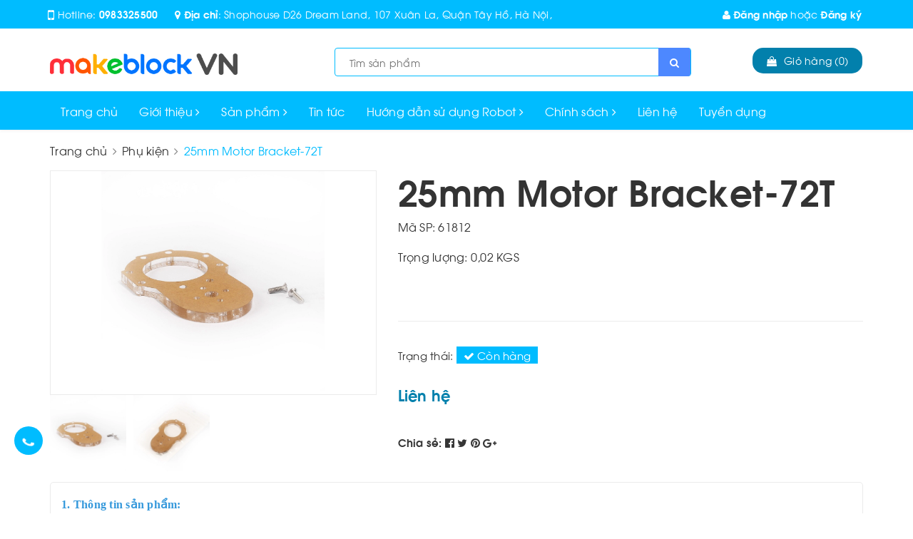

--- FILE ---
content_type: text/html; charset=utf-8
request_url: https://makeblock.com.vn/25mm-motor-bracket-72t
body_size: 19816
content:
<!DOCTYPE html>
<html lang="vi">
	<head>
		<meta charset="UTF-8" />
		<meta name="google-site-verification" content="WJr0X9RQFaSH5KYlzTP1WtjT2NZDCV791dyhKKKNdws" />
		<meta name="google-site-verification" content = "MB61mx2FLVvSc478TELca9NyyHS-yoMVpAg8iUXr5Qg"  />
		<meta name="viewport" content="width=device-width, initial-scale=1, maximum-scale=1">			
		<title>
			25mm Motor Bracket-72T
			
			
			 Makeblock			
		</title>


		<!-- ================= Page description ================== -->
		<meta name="description" content="Giá đỡ động cơ 25mm Motor Bracket-72T là một loạt các bộ phận kết cấu có thể lái các bộ phận khác với động cơ 25 mm.">
		<!-- ================= Meta ================== -->
		<meta name="keywords" content="25mm Motor Bracket-72T, Phụ kiện, Phụ kiện và Tài liệu tiếp thị, Makeblock, makeblock.com.vn"/>
		<link rel="canonical" href="https://makeblock.com.vn/25mm-motor-bracket-72t"/>
		<meta name='revisit-after' content='1 days' />
		<meta name="robots" content="noodp,index,follow" />
		<!-- ================= Favicon ================== -->
		
		<link rel="icon" href="//bizweb.dktcdn.net/100/372/004/themes/943782/assets/favicon.png?1729658062773" type="image/x-icon" />
		
		<!-- Facebook Open Graph meta tags -->
		

	<meta property="og:type" content="product">
	<meta property="og:title" content="25mm Motor Bracket-72T">
	
		<meta property="og:image" content="http://bizweb.dktcdn.net/thumb/grande/100/372/004/products/15-f2bb1c82-230a-4e4c-adf9-f00e028e2633.jpg?v=1587087505720">
		<meta property="og:image:secure_url" content="https://bizweb.dktcdn.net/thumb/grande/100/372/004/products/15-f2bb1c82-230a-4e4c-adf9-f00e028e2633.jpg?v=1587087505720">
	
		<meta property="og:image" content="http://bizweb.dktcdn.net/thumb/grande/100/372/004/products/16-ff13048d-da2b-4ff7-8a7d-5b5536b4703f.jpg?v=1587087509013">
		<meta property="og:image:secure_url" content="https://bizweb.dktcdn.net/thumb/grande/100/372/004/products/16-ff13048d-da2b-4ff7-8a7d-5b5536b4703f.jpg?v=1587087509013">
	
	<meta property="og:price:amount" content="0">
	<meta property="og:price:currency" content="VND">

<meta property="og:description" content="Giá đỡ động cơ 25mm Motor Bracket-72T là một loạt các bộ phận kết cấu có thể lái các bộ phận khác với động cơ 25 mm.">
<meta property="og:url" content="https://makeblock.com.vn/25mm-motor-bracket-72t">
<meta property="og:site_name" content="Makeblock">		

		<!-- ================= Fonts ================== -->
		
		<link rel="stylesheet" href="https://cdn.linearicons.com/free/1.0.0/icon-font.min.css">
		<link href="https://fonts.googleapis.com/css?family=Roboto:300,300i,400,400i,500,500i,700,700i&amp;subset=vietnamese" rel="stylesheet">
		<link rel="stylesheet" href="//maxcdn.bootstrapcdn.com/font-awesome/4.5.0/css/font-awesome.min.css">
		<!-- Plugin CSS -->			
		<link href="//bizweb.dktcdn.net/100/372/004/themes/943782/assets/plugin.scss.css?1729658062773" rel="stylesheet" type="text/css" media="all" />
		
		<link href="//bizweb.dktcdn.net/100/372/004/themes/943782/assets/lightbox.css?1729658062773" rel="stylesheet" type="text/css" media="all" />
		
		<!-- Build Main CSS -->								

		<link href="//bizweb.dktcdn.net/100/372/004/themes/943782/assets/base.scss.css?1729658062773" rel="stylesheet" type="text/css" media="all" />		
		<link href="//bizweb.dktcdn.net/100/372/004/themes/943782/assets/style.scss.css?1729658062773" rel="stylesheet" type="text/css" media="all" />				
		<link href="//bizweb.dktcdn.net/100/372/004/themes/943782/assets/module.scss.css?1729658062773" rel="stylesheet" type="text/css" media="all" />
		<link href="//bizweb.dktcdn.net/100/372/004/themes/943782/assets/responsive.scss.css?1729658062773" rel="stylesheet" type="text/css" media="all" />

		<!-- Theme Main CSS -->
		<link href="//bizweb.dktcdn.net/100/372/004/themes/943782/assets/bootstrap-theme.css?1729658062773" rel="stylesheet" type="text/css" media="all" />		
		<link href="//bizweb.dktcdn.net/100/372/004/themes/943782/assets/style-theme.scss.css?1729658062773" rel="stylesheet" type="text/css" media="all" />
		<link href="//bizweb.dktcdn.net/100/372/004/themes/943782/assets/responsive-update.scss.css?1729658062773" rel="stylesheet" type="text/css" media="all" />
		<!-- Header JS -->	
		<script src="//bizweb.dktcdn.net/100/372/004/themes/943782/assets/jquery-2.2.3.min.js?1729658062773" type="text/javascript"></script> 
		<script>			
			var template = 'product';			 
		</script>
		<!-- Bizweb conter for header -->
		<script>
	var Bizweb = Bizweb || {};
	Bizweb.store = 'makeblock.mysapo.net';
	Bizweb.id = 372004;
	Bizweb.theme = {"id":943782,"name":"MakeBlock - 14/3","role":"main"};
	Bizweb.template = 'product';
	if(!Bizweb.fbEventId)  Bizweb.fbEventId = 'xxxxxxxx-xxxx-4xxx-yxxx-xxxxxxxxxxxx'.replace(/[xy]/g, function (c) {
	var r = Math.random() * 16 | 0, v = c == 'x' ? r : (r & 0x3 | 0x8);
				return v.toString(16);
			});		
</script>
<script>
	(function () {
		function asyncLoad() {
			var urls = ["https://google-shopping.sapoapps.vn/conversion-tracker/global-tag/1348.js?store=makeblock.mysapo.net","https://google-shopping.sapoapps.vn/conversion-tracker/event-tag/1348.js?store=makeblock.mysapo.net","//static.zotabox.com/2/6/26fb94581b549b84a62b26682ae070d1/widgets.js?store=makeblock.mysapo.net"];
			for (var i = 0; i < urls.length; i++) {
				var s = document.createElement('script');
				s.type = 'text/javascript';
				s.async = true;
				s.src = urls[i];
				var x = document.getElementsByTagName('script')[0];
				x.parentNode.insertBefore(s, x);
			}
		};
		window.attachEvent ? window.attachEvent('onload', asyncLoad) : window.addEventListener('load', asyncLoad, false);
	})();
</script>


<script>
	window.BizwebAnalytics = window.BizwebAnalytics || {};
	window.BizwebAnalytics.meta = window.BizwebAnalytics.meta || {};
	window.BizwebAnalytics.meta.currency = 'VND';
	window.BizwebAnalytics.tracking_url = '/s';

	var meta = {};
	
	meta.product = {"id": 16593749, "vendor": "", "name": "25mm Motor Bracket-72T",
	"type": "", "price": 0 };
	
	
	for (var attr in meta) {
	window.BizwebAnalytics.meta[attr] = meta[attr];
	}
</script>

	
		<script src="/dist/js/stats.min.js?v=96f2ff2"></script>
	



<!-- Global site tag (gtag.js) - Google Analytics -->
<script async src="https://www.googletagmanager.com/gtag/js?id=UA-158592440-1"></script>
<script>
  window.dataLayer = window.dataLayer || [];
  function gtag(){dataLayer.push(arguments);}
  gtag('js', new Date());

  gtag('config', 'UA-158592440-1');
</script>
<script>

	window.enabled_enhanced_ecommerce = false;

</script>

<script>

	try {
		
				gtag('event', 'view_item', {
					event_category: 'engagement',
					event_label: "25mm Motor Bracket-72T"
				});
		
	} catch(e) { console.error('UA script error', e);}
	

</script>






<script>
	var eventsListenerScript = document.createElement('script');
	eventsListenerScript.async = true;
	
	eventsListenerScript.src = "/dist/js/store_events_listener.min.js?v=1b795e9";
	
	document.getElementsByTagName('head')[0].appendChild(eventsListenerScript);
</script>





				

		<script>var ProductReviewsAppUtil=ProductReviewsAppUtil || {};</script>
		<link href="//bizweb.dktcdn.net/100/372/004/themes/943782/assets/iwish.css?1729658062773" rel="stylesheet" type="text/css" media="all" />
		<meta name="p:domain_verify" content="e095ccaadb8ba61276ba73a87ccf82fe"/>

	</head>

	<body>		
		<!-- Main content -->

		<header class="header other-page">
	<div class="topbar-mobile hidden-lg hidden-md text-center text-md-left">
		<div class="container">
			<i class="fa fa-mobile" style=" font-size: 20px; display: inline-block; position: relative; transform: translateY(2px); "></i> Hotline: 
			<span>
														
				<a href="tel:0983325500"> 0983325500</a>
						
			</span>
		</div>
	</div>
	<div class="topbar hidden-sm hidden-xs">
		<div class="container">
			<div>
				<div class="row">
					<div class="col-sm-6 col-md-9 a-left">
						<ul class="list-inline f-left">
							<li>
								<i class="fa fa-mobile" style=" font-size: 20px; display: inline-block; position: relative; transform: translateY(2px); "></i> Hotline: 
								<span>
																			
									<a href="tel:0983325500"> 0983325500</a>
											
								</span>
							</li>
							<li class="margin-left-20">
								<i class="fa fa-map-marker"></i> <b>Địa chỉ</b>: 
								<span>
									Shophouse D26 Dream Land, 107 Xuân La, Quận Tây Hồ, Hà Nội, 
								</span>

							</li>
						</ul>

					</div>
					<div class="col-sm-6 col-md-3">

						<ul class="list-inline f-right">
							
							<li>
								<a data-toggle="modal" data-target="#dangnhap" href="/account/login"><i class="fa fa-user"></i> Đăng nhập</a>

							</li>
							<li><span>hoặc</span></li>
							<li><a data-toggle="modal" data-target="#dangky" href="/account/register">Đăng ký</a>

							</li>
							

						</ul>

					</div>

				</div>
			</div>
		</div>
	</div>
	<div  id="fix-pc">
		<div class="container">
			<div class="header-content clearfix a-center">
				<div class="row">
					<div class="col-xs-12 col-md-3 text-lg-left" style="clear: both;">
						<div class="logo inline-block">
							
							<a href="/" class="logo-wrapper ">					
								<img src="//bizweb.dktcdn.net/100/372/004/themes/943782/assets/logo.png?1729658062773" alt="logo ">					
							</a>
								
						</div>
					</div>
					<div class="col-xs-12 col-md-8 col-lg-7 col-xs-12">
						<div class="policy d-flex justify-content-around">
							<div class="menu-search f-right bbbbb">										
	<div class="header_search search_form">
		<form class="input-group search-bar search_form" action="/search" method="get" role="search">		
			<input type="search" name="query" value="" placeholder="Tìm sản phẩm" class="input-group-field st-default-search-input search-text auto-search" autocomplete="off">
			<span class="input-group-btn">
				<button class="btn icon-fallback-text">
					<i class="fa fa-search"></i>
				</button>
			</span>
		</form>
		<div id='search_suggestion'>
			<div id='search_top'>
				<div id="product_results"></div>
				<div id="article_results"></div>
			</div>
			<div id='search_bottom'>
				<a class='show_more' href='#'>Hiển thị tất cả kết quả cho "<span></span>"</a>
			</div>
		</div>
		<script>
			$(document).ready(function ($) {
				var settings = {
					searchArticle: "0",
					articleLimit: 5,
					productLimit: 5,
					showDescription: "0"
				};
				var suggestionWrap = document.getElementById('search_suggestion');
				var searchTop = document.getElementById('search_top');
				var productResults = document.getElementById('product_results');
				var articleResults = document.getElementById('article_results');
				var searchBottom = document.getElementById('search_bottom');
				var isArray = function(a) {
					return Object.prototype.toString.call(a) === "[object Array]";
				}
				var createEle = function(desc) {
					if (!isArray(desc)) {
						return createEle.call(this, Array.prototype.slice.call(arguments));
					}
					var tag = desc[0];
					var attributes = desc[1];
					var el = document.createElement(tag);
					var start = 1;
					if (typeof attributes === "object" && attributes !== null && !isArray(attributes)) {
						for (var attr in attributes) {
							el[attr] = attributes[attr];
						}
						start = 2;
					}
					for (var i = start; i < desc.length; i++) {
						if (isArray(desc[i])) {
							el.appendChild(createEle(desc[i]));
						}
						else {
							el.appendChild(document.createTextNode(desc[i]));
						}
					}
					return el;
				}
				var loadResult = function(data, type) {
					if(type==='product')
					{
						productResults.innerHTML = '';
					}
					if(type==='article')
					{
						articleResults.innerHTML = '';
					}
					var articleLimit = parseInt(settings.articleLimit);
					var productLimit = parseInt(settings.productLimit);
					var showDescription = settings.showDescription;
					if(data.indexOf('<iframe') > -1) {
						data = data.substr(0, (data.indexOf('<iframe') - 1))
					}
					var dataJson = JSON.parse(data);
					if(dataJson.results !== undefined)
					{
						var resultList = [];
						searchTop.style.display = 'block';
						if(type === 'product') {
							productResults.innerHTML = ''
							productLimit = Math.min(dataJson.results.length, productLimit);
							for(var i = 0; i < productLimit; i++) {
								resultList[i] = dataJson.results[i];
							}
						}
						else {
							articleResults.innerHTML = '';
							articleLimit = Math.min(dataJson.results.length, articleLimit);
							for(var i = 0; i < articleLimit; i++) {
								resultList[i] = dataJson.results[i];
							}
						}
						var searchTitle = 'Sản phẩm gợi ý'
						if(type === 'article') {
							searchTitle = 'Bài viết';
						}
						var searchHeading = createEle(['h3', searchTitle]);
						var searchList = document.createElement('ul');
						for(var index = 0; index < resultList.length; index++) {
							var item = resultList[index];
							var priceDiv = '';
							var descriptionDiv = '';
							if(type == 'product') {
								if(item.price_contact) {
									priceDiv = ['div', {className: 'item_price'},
												['ins', item.price_contact]
											   ];
								}
								else {
									if(item.price_from) {
										priceDiv = ['div', {className: 'item_price'},
													['span', 'Từ '],
													['ins', item.price_from]
												   ];
									}
									else {
										priceDiv = ['div', {className: 'item_price'},
													['ins', parseFloat(item.price)  ? item.price : 'Liên hệ']
												   ];
									}
								}
								if(item.compare_at_price !== undefined) {
									priceDiv.push(['del', item.compare_at_price]);
								}
							}
							if(showDescription == '1') {
								descriptionDiv = ['div', {className: 'item_description'}, item.description]
							}
							var searchItem = createEle(
								['li',
								 ['a', {href: item.url, title: item.title},
								  ['div', {className: 'item_image'},
								   ['img', {src: item.thumbnail, alt: item.title}]
								  ],
								  ['div', {className: 'item_detail'},
								   ['div', {className: 'item_title'},
									['h4', item.title]
								   ],
								   priceDiv, descriptionDiv
								  ]
								 ]
								]
							)
							searchList.appendChild(searchItem);
						}
						if(type === 'product') {
							productResults.innerHTML = '';
							productResults.appendChild(searchHeading);
							productResults.appendChild(searchList);
						}
						else {
							articleResults.innerHTML = '';
							articleResults.appendChild(searchHeading);
							articleResults.appendChild(searchList);
						}
					}
					else
					{
						if(type !== 'product' && false)
						{
							searchTop.style.display = 'none'
						}
					}
				}
				var loadAjax = function(q) {
					if(settings.searchArticle === '1') {
						loadArticle(q);
					}
					loadProduct(q);
				}
				var loadProduct = function(q) {
					var xhttp = new XMLHttpRequest();
					xhttp.onreadystatechange = function() {
						if(this.readyState == 4 && this.status == 200) {
							loadResult(this.responseText, 'product')
						}
					}
					xhttp.open('GET', '/search?type=product&q=' + q + '&view=json', true);
					xhttp.send();
				}
				var loadArticle = function(q) {
					var xhttp = new XMLHttpRequest();
					xhttp.onreadystatechange = function() {
						if(this.readyState == 4 && this.status == 200) {
							loadResult(this.responseText, 'article')
						}
					}
					xhttp.open('GET', '/search?type=article&q=' + q + '&view=json', true);
					xhttp.send();
				}
				var searchForm = document.querySelectorAll('.header_search form[action="/search"]');
				var getPos = function(el) {
					for (var lx=0, ly=0; el != null; lx += el.offsetLeft, ly += el.offsetTop, el = el.offsetParent);
					return {x: lx,y: ly};
				}
				var initSuggestion = function(el) {

					var parentTop = el.offsetParent.offsetTop;
					var position = getPos(el);
					var searchInputHeight = el.offsetHeight;
					var searchInputWidth = el.offsetWidth;
					var searchInputX = position.x;
					var searchInputY = position.y;
					var suggestionPositionX = searchInputX;
					var suggestionPositionY = searchInputY + searchInputHeight;
					suggestionWrap.style.left = '0px';
					suggestionWrap.style.top = 52 + 'px';
					suggestionWrap.style.width = searchInputWidth + 'px';
				}
				window.__q__ = '';
				var loadAjax2 = function (q) {
					if(settings.searchArticle === '1') {
					}
					window.__q__ = q;
					return $.ajax({
						url: '/search?type=product&q=' + q + '&view=json',
						type:'GET'
					}).promise();
				};
				if(searchForm.length > 0) {
					for(var i = 0; i < searchForm.length; i++) {
						var form = searchForm[i];

						var searchInput = form.querySelector('input');

						var keyup = Rx.Observable.fromEvent(searchInput, 'keyup')
						.map(function (e) {
							var __q = e.target.value;
							initSuggestion(e.target);
							if(__q === '' || __q === null) {
								suggestionWrap.style.display = 'none';
							}
							else{
								suggestionWrap.style.display = 'block';
								var showMore = searchBottom.getElementsByClassName('show_more')[0];
								showMore.setAttribute('href', '/search?q=' + __q);
								showMore.querySelector('span').innerHTML = __q;
							}
							return e.target.value;
						})
						.filter(function (text) {
							return text.length > 0;
						})
						.debounce(300  )
						.distinctUntilChanged();
						var searcher = keyup.flatMapLatest(loadAjax2);
						searcher.subscribe(
							function (data) {
								loadResult(data, 'product');
								if(settings.searchArticle === '1') {
									loadArticle(window.__q__);
								}
							},
							function (error) {

							});
					}
				}
				window.addEventListener('click', function() {
					suggestionWrap.style.display = 'none';
				});
			});

		</script>

	</div>
</div>
						</div>
					</div>
					<div class="col-xs-12 col-md-1 col-lg-2 hidden-sm hidden-xs">
						<div class="top-cart-contain f-right ">
							<div class="mini-cart text-xs-center">
								<div class="heading-cart">
									<a href="/cart">
										<div class="icon f-left relative">
											<i class="fa fa-shopping-bag"></i>
											<span class="cartCount count_item_pr hidden-lg" id="cart-total">0</span>
										</div>
										<div class="right-content hidden-md">
											<span class="label">Giỏ hàng</span>
											(<span class="cartCount2">0</span>)
										</div>
									</a>
								</div>
								<div class="top-cart-content">
									<ul id="cart-sidebar" class="mini-products-list count_li">
										<li class="list-item">
											<ul></ul>
										</li>
										<li class="action">
											<ul>
												<li class="li-fix-1">
													<div class="top-subtotal">
														Tổng tiền thanh toán:
														<span class="price"></span>
													</div>
												</li>
												<li class="li-fix-2" style="">
													<div class="actions">
														<a href="/cart" class="btn btn-primary">
															<span>Giỏ hàng</span>
														</a>
														<a xxx href="/checkout" class="btn btn-checkout btn-gray">
															<span>Thanh toán</span>
														</a>
													</div>
												</li>
											</ul>
										</li>
									</ul>
								</div>
							</div>
						</div>
					</div>
				</div>
			</div>

			<div class="menu-bar hidden-md hidden-lg">
				<img src="//bizweb.dktcdn.net/100/372/004/themes/943782/assets/menu-bar.png?1729658062773" alt="menu bar" />
			</div>
			<div class="icon-cart-mobile hidden-md hidden-lg f-left absolute" onclick="window.location.href='/cart'">
				<div class="icon relative">
					<i class="fa fa-shopping-bag"></i>
					<span class="cartCount count_item_pr">0</span>
				</div>
			</div>
		</div>
	</div>
	<nav>
	<div class="container">
		<div class="hidden-sm hidden-xs">
			<ul class="nav nav-left">
				

				
				
				
				
				
				<li class="nav-item "><a class="nav-link" href="/">Trang chủ</a></li>
				
				

				
				
				
				
				
				<li class="nav-item ">
					<a href="/gioi-thieu" class="nav-link">Giới thiệu <i class="fa fa-angle-right" data-toggle="dropdown"></i></a>			
								
					<ul class="dropdown-menu">
						
						
						<li class="nav-item-lv2">
							<a class="nav-link" href="/gioi-thieu-quach-gia-education">Quách Gia Education Ban tổ chức Cuộc thi MAKEX tại Việt Nam</a>
						</li>
						
						

					</ul>
					
				</li>
				
				

				
				
				
				
				
				<li class="nav-item  has-mega">
					<a href="/collections/all" class="nav-link">Sản phẩm <i class="fa fa-angle-right" data-toggle="dropdown"></i></a>			
					
					<div class="mega-content">
    <div class="level0-wrapper2">
       <div class="nav-block nav-block-center">
		   <ul class="level0">
		   
			   
			   <li class="level1 parent item"> <a href="/steam-mam-non"><span>STEAM mầm non</span></a> 
				   <ul class="level1">
					   
					   <li class="level2"> <a href="/best-sale-mam-non"><span>Best Sale</span></a> </li>
					   
					   <li class="level2"> <a href="/bo-ma-hoa-mtiny"><span>Bộ mã hóa mTiny</span></a> </li>
					   
				   </ul>
			   </li>
			   
		   
			   
			   <li class="level1 parent item"> <a href="/steam-tieu-hoc"><span>STEAM tiểu học</span></a> 
				   <ul class="level1">
					   
					   <li class="level2"> <a href="/best-sale-tieu-hoc"><span>Best Sale</span></a> </li>
					   
					   <li class="level2"> <a href="/mbot-series"><span>MBOT SERIES</span></a> </li>
					   
					   <li class="level2"> <a href="/neuron-1"><span>Neuron</span></a> </li>
					   
					   <li class="level2"> <a href="/codey-rocky"><span>Codey Rocky</span></a> </li>
					   
					   <li class="level2"> <a href="/makex-starter"><span>MakeX Starter</span></a> </li>
					   
				   </ul>
			   </li>
			   
		   
			   
			   <li class="level1 parent item"> <a href="/steam-trung-hoc"><span>STEAM Trung học</span></a> 
				   <ul class="level1">
					   
					   <li class="level2"> <a href="/best-sale-trung-hoc"><span>Best Sale</span></a> </li>
					   
					   <li class="level2"> <a href="/goi-bo-tro-ranger-ranger"><span>Gói bổ trợ Ranger & Ranger</span></a> </li>
					   
					   <li class="level2"> <a href="/halocode"><span>Halocode</span></a> </li>
					   
					   <li class="level2"> <a href="/mbuild"><span>mBuild</span></a> </li>
					   
					   <li class="level2"> <a href="/thu-thach-makex"><span>Thử thách MakeX</span></a> </li>
					   
				   </ul>
			   </li>
			   
		   
			   
			   <li class="level1 parent item"> <a href="/steam-trinh-do-cap-cao"><span>STEAM trình độ cấp cao</span></a> 
				   <ul class="level1">
					   
					   <li class="level2"> <a href="/best-sale-trinh-do-cap-cao"><span>Best Sale</span></a> </li>
					   
					   <li class="level2"> <a href="/ultimate-2-0"><span>Ultimate 2.0</span></a> </li>
					   
					   <li class="level2"> <a href="/makerspace-1"><span>MakerSpace</span></a> </li>
					   
					   <li class="level2"> <a href="/makex-premier"><span>MakeX Premier</span></a> </li>
					   
					   <li class="level2"> <a href="/bo-dung-cu-mlab"><span>Bộ dụng cụ mLab</span></a> </li>
					   
				   </ul>
			   </li>
			   
		   
			   
			   <li class="level1 parent item"> <a href="/giao-cu-thiet-ke-steam"><span>Giáo cụ thiết kế STEAM</span></a> 
				   <ul class="level1">
					   
					   <li class="level2"> <a href="/best-sale-giao-cu-thiet-ke"><span>Best Sale</span></a> </li>
					   
					   <li class="level2"> <a href="/hop-laser"><span>Laserbox</span></a> </li>
					   
					   <li class="level2"> <a href="/mcreate"><span>mCreate</span></a> </li>
					   
					   <li class="level2"> <a href="/xtool"><span>xTool</span></a> </li>
					   
				   </ul>
			   </li>
			   
		   
			   
			   <li class="level1 item"> <a href="/phu-kien"><span>Phụ kiện</span></a> 
			  
		   
			   
			   <li class="level1 parent item"> <a href="/tai-lieu-tiep-thi"><span>Tài liệu tiếp thị</span></a> 
				   <ul class="level1">
					   
					   <li class="level2"> <a href="/linh-kien-bo-tro-hoc-tap"><span>Linh kiện bổ trợ học tập</span></a> </li>
					   
					   <li class="level2"> <a href="/tai-lieu-dung-tiep-thi"><span>Tài liệu dùng tiếp thị</span></a> </li>
					   
				   </ul>
			   </li>
			   
		   
		   </ul>
	   </div>
	 </div>
</div>
					
				</li>
				
				

				
				
				
				
				
				<li class="nav-item "><a class="nav-link" href="/tin-tuc">Tin tức</a></li>
				
				

				
				
				
				
				
				<li class="nav-item ">
					<a href="/huong-dan-su-dung-robot" class="nav-link">Hướng dẫn sử dụng Robot <i class="fa fa-angle-right" data-toggle="dropdown"></i></a>			
								
					<ul class="dropdown-menu">
						
						
						<li class="nav-item-lv2">
							<a class="nav-link" href="/cach-su-dung-robot-mtiny">Cách sử dụng Robot mTiny</a>
						</li>
						
						
						
						<li class="nav-item-lv2">
							<a class="nav-link" href="/cach-su-dung-robot-codey-rocky">Cách sử dụng Robot Codey Rocky</a>
						</li>
						
						
						
						<li class="nav-item-lv2">
							<a class="nav-link" href="/cach-su-dung-robot-mbot">Cách sử dụng Robot mBot</a>
						</li>
						
						
						
						<li class="nav-item-lv2">
							<a class="nav-link" href="/cach-su-dung-robot-mbot2-mbot-neo">Cách sử dụng mBot Neo-mBot2</a>
						</li>
						
						
						
						<li class="nav-item-lv2">
							<a class="nav-link" href="/cach-su-dung-robot-mbot-ranger">Cách sử dụng Robot mBot Ranger</a>
						</li>
						
						
						
						<li class="nav-item-lv2">
							<a class="nav-link" href="/cach-su-dung-robot-ultimate-2-0">Cách sử dụng Robot Ultimate 2.0</a>
						</li>
						
						
						
						<li class="nav-item-lv2">
							<a class="nav-link" href="/cach-su-dung-robot-mbot-mega">Cách sử dụng Robot mbot Mega</a>
						</li>
						
						

					</ul>
					
				</li>
				
				

				
				
				
				
				
				<li class="nav-item ">
					<a href="/chinh-sach" class="nav-link">Chính sách <i class="fa fa-angle-right" data-toggle="dropdown"></i></a>			
								
					<ul class="dropdown-menu">
						
						
						<li class="nav-item-lv2">
							<a class="nav-link" href="/chinh-sach-bao-mat">Chính sách bảo mật</a>
						</li>
						
						
						
						<li class="nav-item-lv2">
							<a class="nav-link" href="/chinh-sach-van-chuyen">Chính sách vận chuyển</a>
						</li>
						
						
						
						<li class="nav-item-lv2">
							<a class="nav-link" href="/chinh-sach-doi-tra-hang">Chính sách đổi trả hàng</a>
						</li>
						
						
						
						<li class="nav-item-lv2">
							<a class="nav-link" href="/hinh-thuc-thanh-toan">Hình thức thanh toán</a>
						</li>
						
						
						
						<li class="nav-item-lv2">
							<a class="nav-link" href="/bao-hanh">Chính sách bảo hành</a>
						</li>
						
						

					</ul>
					
				</li>
				
				

				
				
				
				
				
				<li class="nav-item "><a class="nav-link" href="/lien-he">Liên hệ</a></li>
				
				

				
				
				
				
				
				<li class="nav-item "><a class="nav-link" href="/tuyen-dung-1">Tuyển dụng</a></li>
				
				
			</ul>	

		</div>
		<div class="hidden-lg hidden-md menu-offcanvas">
			<div class="head-menu clearfix">
				<ul class="list-inline">
					
					<li>
						<a href="/account/login"><i class="fa fa-user"></i> Đăng nhập</a>

					</li>
					<li><span>hoặc</span></li>
					<li><a href="/account/register">Đăng ký</a>						
					</li>
					

					<li class="li-search">
						<div class="header_search search_form">
	<form class="input-group search-bar search_form" action="/search" method="get" role="search">		
		<input type="search" name="query" value="" placeholder="Tìm sản phẩm" class="input-group-field st-default-search-input search-text" autocomplete="off">
		<span class="input-group-btn">
			<button class="btn icon-fallback-text">
				<i class="fa fa-search"></i>
			</button>
		</span>
	</form>
</div>						

					</li>
				</ul>
				<div class="menuclose"><i class="fa fa-close"></i></div>
			</div>
			<ul id="nav-mobile" class="nav hidden-md hidden-lg">
				<li class="h3">
					MENU
				</li>

				


				
				<li class="nav-item "><a class="nav-link" href="/">Trang chủ</a></li>		
				
				


				
				<li class="nav-item ">
					<a href="/gioi-thieu" class="nav-link">Giới thiệu <i class="fa faa fa-angle-right"></i></a>

					<ul class="dropdown-menu">
						
						
						<li class="nav-item-lv2">
							<a class="nav-link" href="/gioi-thieu-quach-gia-education">Quách Gia Education Ban tổ chức Cuộc thi MAKEX tại Việt Nam</a>
						</li>
						
						
					</ul>
				</li>
				
				


				
				<li class="nav-item ">
					<a href="/collections/all" class="nav-link">Sản phẩm <i class="fa faa fa-angle-right"></i></a>

					<ul class="dropdown-menu">
						
						
						<li class="dropdown-submenu nav-item-lv2">
							<a class="nav-link" href="/steam-mam-non">STEAM mầm non <i class="fa faa fa-angle-right"></i></a>

							<ul class="dropdown-menu">
														
								<li class="nav-item-lv3">
									<a class="nav-link" href="/best-sale-mam-non">Best Sale</a>
								</li>						
														
								<li class="nav-item-lv3">
									<a class="nav-link" href="/bo-ma-hoa-mtiny">Bộ mã hóa mTiny</a>
								</li>						
								
							</ul>                      
						</li>
						
						
						
						<li class="dropdown-submenu nav-item-lv2">
							<a class="nav-link" href="/steam-tieu-hoc">STEAM tiểu học <i class="fa faa fa-angle-right"></i></a>

							<ul class="dropdown-menu">
														
								<li class="nav-item-lv3">
									<a class="nav-link" href="/best-sale-tieu-hoc">Best Sale</a>
								</li>						
														
								<li class="nav-item-lv3">
									<a class="nav-link" href="/mbot-series">MBOT SERIES</a>
								</li>						
														
								<li class="nav-item-lv3">
									<a class="nav-link" href="/neuron-1">Neuron</a>
								</li>						
														
								<li class="nav-item-lv3">
									<a class="nav-link" href="/codey-rocky">Codey Rocky</a>
								</li>						
														
								<li class="nav-item-lv3">
									<a class="nav-link" href="/makex-starter">MakeX Starter</a>
								</li>						
								
							</ul>                      
						</li>
						
						
						
						<li class="dropdown-submenu nav-item-lv2">
							<a class="nav-link" href="/steam-trung-hoc">STEAM Trung học <i class="fa faa fa-angle-right"></i></a>

							<ul class="dropdown-menu">
														
								<li class="nav-item-lv3">
									<a class="nav-link" href="/best-sale-trung-hoc">Best Sale</a>
								</li>						
														
								<li class="nav-item-lv3">
									<a class="nav-link" href="/goi-bo-tro-ranger-ranger">Gói bổ trợ Ranger & Ranger</a>
								</li>						
														
								<li class="nav-item-lv3">
									<a class="nav-link" href="/halocode">Halocode</a>
								</li>						
														
								<li class="nav-item-lv3">
									<a class="nav-link" href="/mbuild">mBuild</a>
								</li>						
														
								<li class="nav-item-lv3">
									<a class="nav-link" href="/thu-thach-makex">Thử thách MakeX</a>
								</li>						
								
							</ul>                      
						</li>
						
						
						
						<li class="dropdown-submenu nav-item-lv2">
							<a class="nav-link" href="/steam-trinh-do-cap-cao">STEAM trình độ cấp cao <i class="fa faa fa-angle-right"></i></a>

							<ul class="dropdown-menu">
														
								<li class="nav-item-lv3">
									<a class="nav-link" href="/best-sale-trinh-do-cap-cao">Best Sale</a>
								</li>						
														
								<li class="nav-item-lv3">
									<a class="nav-link" href="/ultimate-2-0">Ultimate 2.0</a>
								</li>						
														
								<li class="nav-item-lv3">
									<a class="nav-link" href="/makerspace-1">MakerSpace</a>
								</li>						
														
								<li class="nav-item-lv3">
									<a class="nav-link" href="/makex-premier">MakeX Premier</a>
								</li>						
														
								<li class="nav-item-lv3">
									<a class="nav-link" href="/bo-dung-cu-mlab">Bộ dụng cụ mLab</a>
								</li>						
								
							</ul>                      
						</li>
						
						
						
						<li class="dropdown-submenu nav-item-lv2">
							<a class="nav-link" href="/giao-cu-thiet-ke-steam">Giáo cụ thiết kế STEAM <i class="fa faa fa-angle-right"></i></a>

							<ul class="dropdown-menu">
														
								<li class="nav-item-lv3">
									<a class="nav-link" href="/best-sale-giao-cu-thiet-ke">Best Sale</a>
								</li>						
														
								<li class="nav-item-lv3">
									<a class="nav-link" href="/hop-laser">Laserbox</a>
								</li>						
														
								<li class="nav-item-lv3">
									<a class="nav-link" href="/mcreate">mCreate</a>
								</li>						
														
								<li class="nav-item-lv3">
									<a class="nav-link" href="/xtool">xTool</a>
								</li>						
								
							</ul>                      
						</li>
						
						
						
						<li class="nav-item-lv2">
							<a class="nav-link" href="/phu-kien">Phụ kiện</a>
						</li>
						
						
						
						<li class="dropdown-submenu nav-item-lv2">
							<a class="nav-link" href="/tai-lieu-tiep-thi">Tài liệu tiếp thị <i class="fa faa fa-angle-right"></i></a>

							<ul class="dropdown-menu">
														
								<li class="nav-item-lv3">
									<a class="nav-link" href="/linh-kien-bo-tro-hoc-tap">Linh kiện bổ trợ học tập</a>
								</li>						
														
								<li class="nav-item-lv3">
									<a class="nav-link" href="/tai-lieu-dung-tiep-thi">Tài liệu dùng tiếp thị</a>
								</li>						
								
							</ul>                      
						</li>
						
						
					</ul>
				</li>
				
				


				
				<li class="nav-item "><a class="nav-link" href="/tin-tuc">Tin tức</a></li>		
				
				


				
				<li class="nav-item ">
					<a href="/huong-dan-su-dung-robot" class="nav-link">Hướng dẫn sử dụng Robot <i class="fa faa fa-angle-right"></i></a>

					<ul class="dropdown-menu">
						
						
						<li class="nav-item-lv2">
							<a class="nav-link" href="/cach-su-dung-robot-mtiny">Cách sử dụng Robot mTiny</a>
						</li>
						
						
						
						<li class="nav-item-lv2">
							<a class="nav-link" href="/cach-su-dung-robot-codey-rocky">Cách sử dụng Robot Codey Rocky</a>
						</li>
						
						
						
						<li class="nav-item-lv2">
							<a class="nav-link" href="/cach-su-dung-robot-mbot">Cách sử dụng Robot mBot</a>
						</li>
						
						
						
						<li class="nav-item-lv2">
							<a class="nav-link" href="/cach-su-dung-robot-mbot2-mbot-neo">Cách sử dụng mBot Neo-mBot2</a>
						</li>
						
						
						
						<li class="nav-item-lv2">
							<a class="nav-link" href="/cach-su-dung-robot-mbot-ranger">Cách sử dụng Robot mBot Ranger</a>
						</li>
						
						
						
						<li class="nav-item-lv2">
							<a class="nav-link" href="/cach-su-dung-robot-ultimate-2-0">Cách sử dụng Robot Ultimate 2.0</a>
						</li>
						
						
						
						<li class="nav-item-lv2">
							<a class="nav-link" href="/cach-su-dung-robot-mbot-mega">Cách sử dụng Robot mbot Mega</a>
						</li>
						
						
					</ul>
				</li>
				
				


				
				<li class="nav-item ">
					<a href="/chinh-sach" class="nav-link">Chính sách <i class="fa faa fa-angle-right"></i></a>

					<ul class="dropdown-menu">
						
						
						<li class="nav-item-lv2">
							<a class="nav-link" href="/chinh-sach-bao-mat">Chính sách bảo mật</a>
						</li>
						
						
						
						<li class="nav-item-lv2">
							<a class="nav-link" href="/chinh-sach-van-chuyen">Chính sách vận chuyển</a>
						</li>
						
						
						
						<li class="nav-item-lv2">
							<a class="nav-link" href="/chinh-sach-doi-tra-hang">Chính sách đổi trả hàng</a>
						</li>
						
						
						
						<li class="nav-item-lv2">
							<a class="nav-link" href="/hinh-thuc-thanh-toan">Hình thức thanh toán</a>
						</li>
						
						
						
						<li class="nav-item-lv2">
							<a class="nav-link" href="/bao-hanh">Chính sách bảo hành</a>
						</li>
						
						
					</ul>
				</li>
				
				


				
				<li class="nav-item "><a class="nav-link" href="/lien-he">Liên hệ</a></li>		
				
				


				
				<li class="nav-item "><a class="nav-link" href="/tuyen-dung-1">Tuyển dụng</a></li>		
				
				

			</ul>
		</div>
	</div>
</nav>
</header>		
		<!-- BK CSS -->
<link rel="stylesheet" href="https://pc.baokim.vn/css/bk.css">
<!-- END BK CSS -->








<section class="bread_crumb py-4">
	<div class="container">
		<div class="row">
			<div class="col-xs-12">
				<ul class="breadcrumb">	

					<li class="home">
						<a href="/" ><span>Trang chủ</span></a>						
						<span> <i class="fa fa-angle-right"></i> </span>
					</li>
					
					
					<li>
						<a href="/phu-kien"><span>Phụ kiện</span></a>						
						<span> <i class="fa fa-angle-right"></i> </span>
					</li>
					
					<li><strong><span>25mm Motor Bracket-72T</span></strong><li>
					
				</ul>
			</div>
		</div>
	</div>
</section>





<section class="product " itemscope itemtype="http://schema.org/Product" style="background: #FFF">
	<meta itemprop="name" content="25mm Motor Bracket-72T">
	<meta itemprop="url" content="//makeblock.com.vn/25mm-motor-bracket-72t">
	<meta itemprop="image" content="http://bizweb.dktcdn.net/thumb/grande/100/372/004/products/15-f2bb1c82-230a-4e4c-adf9-f00e028e2633.jpg?v=1587087505720">
	
	<div itemprop="offers" itemscope itemtype="http://schema.org/Offer">
		<meta itemprop="price" content="0₫">
		
		<meta itemprop="priceCurrency" content="VND">
	</div>
	<meta itemprop="description" content="Mã SP: 61812
Trọng lượng: 0,02 KGS
&nbsp;">
	
	<div class="container">
		<div class="row">

			<div class="col-lg-12 ">
				<div class="details-product">
					<div class="row">
						<div class="col-xs-12 col-sm-12 col-md-5">
							<div class="large-image">

								
								
								
								<a href="//bizweb.dktcdn.net/thumb/1024x1024/100/372/004/products/15-f2bb1c82-230a-4e4c-adf9-f00e028e2633.jpg?v=1587087505720" data-rel="prettyPhoto[product-gallery]">
									<img class="bk-product-image" id="zoom_01" src="//bizweb.dktcdn.net/thumb/1024x1024/100/372/004/products/15-f2bb1c82-230a-4e4c-adf9-f00e028e2633.jpg?v=1587087505720" alt="25mm Motor Bracket-72T">
								</a>
								<div class="hidden">
									
									
									
									
									<div class="item">
										<a href="https://bizweb.dktcdn.net/100/372/004/products/15-f2bb1c82-230a-4e4c-adf9-f00e028e2633.jpg?v=1587087505720" data-image="https://bizweb.dktcdn.net/100/372/004/products/15-f2bb1c82-230a-4e4c-adf9-f00e028e2633.jpg?v=1587087505720" data-zoom-image="https://bizweb.dktcdn.net/100/372/004/products/15-f2bb1c82-230a-4e4c-adf9-f00e028e2633.jpg?v=1587087505720" data-rel="prettyPhoto[product-gallery]">
										</a>
									</div>
									
									
									
									
									<div class="item">
										<a href="https://bizweb.dktcdn.net/100/372/004/products/16-ff13048d-da2b-4ff7-8a7d-5b5536b4703f.jpg?v=1587087509013" data-image="https://bizweb.dktcdn.net/100/372/004/products/16-ff13048d-da2b-4ff7-8a7d-5b5536b4703f.jpg?v=1587087509013" data-zoom-image="https://bizweb.dktcdn.net/100/372/004/products/16-ff13048d-da2b-4ff7-8a7d-5b5536b4703f.jpg?v=1587087509013" data-rel="prettyPhoto[product-gallery]">
										</a>
									</div>
									
								</div>
							</div>
							
							<div id="gallery_01" class=" owl-carousel owl-theme thumbnail-product" data-md-items="4" data-sm-items="4" data-xs-items="4" data-xss-items="2" data-margin="10" data-nav="true">
								
								<div class="item">
									<a class="clearfix" href="#" data-image="https://bizweb.dktcdn.net/100/372/004/products/15-f2bb1c82-230a-4e4c-adf9-f00e028e2633.jpg?v=1587087505720" data-zoom-image="//bizweb.dktcdn.net/thumb/1024x1024/100/372/004/products/15-f2bb1c82-230a-4e4c-adf9-f00e028e2633.jpg?v=1587087505720">
										<img  src="//bizweb.dktcdn.net/thumb/medium/100/372/004/products/15-f2bb1c82-230a-4e4c-adf9-f00e028e2633.jpg?v=1587087505720" alt="25mm Motor Bracket-72T">
									</a>
								</div>
								
								<div class="item">
									<a class="clearfix" href="#" data-image="https://bizweb.dktcdn.net/100/372/004/products/16-ff13048d-da2b-4ff7-8a7d-5b5536b4703f.jpg?v=1587087509013" data-zoom-image="//bizweb.dktcdn.net/thumb/1024x1024/100/372/004/products/16-ff13048d-da2b-4ff7-8a7d-5b5536b4703f.jpg?v=1587087509013">
										<img  src="//bizweb.dktcdn.net/thumb/medium/100/372/004/products/16-ff13048d-da2b-4ff7-8a7d-5b5536b4703f.jpg?v=1587087509013" alt="25mm Motor Bracket-72T">
									</a>
								</div>
								
							</div>
							
						</div>
						<div class="col-xs-12 col-sm-12 col-md-7 details-pro">
							<h1 class="bk-product-name title-head">25mm Motor Bracket-72T</h1>
							<div class="reviews clearfix">
								<div class="f-left margin-right-10">
									<div class="bizweb-product-reviews-badge" data-id="16593749"></div>
								</div>

													
								<div class="product-summary product_description ">
									<div class="rte description">
										
										<p>Mã SP: 61812</p>
<p>Trọng lượng: 0,02 KGS</p>
<p>&nbsp;</p>
										
									</div>
								</div>
								
							</div>
							
							<div class="status clearfix">
								Trạng thái: <span class="inventory">
								
								<i class="fa fa-check"></i> Còn hàng
								
								</span>
							</div>
							

							<div class="price-box clearfix">
								
								<div class="special-price"><span class="price product-price">Liên hệ </span> </div> <!-- Hết hàng -->
								
							</div>



							<div class="form-product ">
								<form enctype="multipart/form-data" id="add-to-cart-form" action="/cart/add" method="post" class="form-inline margin-bottom-10 dqdt-form">


									
									<div class="box-variant clearfix ">

										
										<input type="hidden" name="variantId" value="29798570" />
										

									</div>
									<div class="form-group form-groupx form-detail-action clearfix hidden">
										<label class="f-left">Số lượng: </label>
										<div class="custom custom-btn-number">
											<span class="qtyminus" data-field="quantity">-</span>
											<input type="text" class="bk-product-qty input-text qty" data-field="quantity" title="Só lượng" value="1" maxlength="12" id="qty" name="quantity" onkeypress="if ( isNaN(this.value + String.fromCharCode(event.keyCode) )) return false;" onchange="if(this.value == '')this.value=1;">
											<span class="qtyplus" data-field="quantity">+</span>
										</div>
										
										<button type="submit" class="btn btn-lg btn-primary btn-cart btn-cart2 add_to_cart btn_buy add_to_cart" title="Cho vào giỏ hàng">
											<span>Thêm vào giỏ hàng<i class="fa .fa-caret-right"></i></span>
										</button>
										

									</div>
								</form>
								<!-- BK BUTTON -->
								<div class='bk-btn'></div>
								<!-- END BK BUTTON -->
								
								
								<div class="social-sharing">
									
  
  



<div class="social-media" data-permalink="https://makeblock.com.vn/25mm-motor-bracket-72t">
	<label>Chia sẻ: </label>
	
	<a target="_blank" href="//www.facebook.com/sharer.php?u=https://makeblock.com.vn/25mm-motor-bracket-72t" class="share-facebook" title="Chia sẻ lên Facebook">
		<i class="fa fa-facebook-official"></i>
	</a>
	

	
	<a target="_blank" href="//twitter.com/share?text=25mm-motor-bracket-72t"  class="share-twitter" title="Chia sẻ lên Twitter">
		<i class="fa fa-twitter"></i>
	</a>
	

	
	<a target="_blank" href="//pinterest.com/pin/create/button/?url=https://makeblock.com.vn/25mm-motor-bracket-72t" class="share-pinterest" title="Chia sẻ lên pinterest">
		<i class="fa fa-pinterest"></i>
	</a>
	

	

	
	<a target="_blank" href="//plus.google.com/share?url=https://makeblock.com.vn/25mm-motor-bracket-72t" class="share-google" title="+1">
		<i class="fa fa-google-plus"></i>
	</a>
	
</div>
								</div>
								
							</div>

						</div>
					</div>
					<div class="row">
						
						<div class="col-xs-12 col-lg-12 margin-top-15 margin-bottom-10">
							<div class="product-tab e-tabs">
								<div class="tab-1 tab-content current">
									<div class="rte">
										<p style="text-align: justify;"><span style="font-size:16px;"><span style="font-family:Times New Roman,Times,serif;"><span style="color:#3498db;"><strong>1. Thông tin sản phẩm:</strong></span></span></span></p>
<p style="text-align: justify;"><span style="font-size:16px;"><span style="font-family:Times New Roman,Times,serif;">- Tên sản phẩm:&nbsp;<strong>25mm Motor Bracket-72T</strong></span></span></p>
<p style="text-align: justify;"><span style="font-size:16px;"><span style="font-family:Times New Roman,Times,serif;">- Mã sản phẩm: &nbsp;61812</span></span></p>
<p style="text-align: justify;"><span style="font-size:16px;"><span style="font-family:Times New Roman,Times,serif;">- Trọng lượng: 0.02 KGS</span></span></p>
<p style="text-align: justify;"><span style="font-size:16px;"><span style="font-family:Times New Roman,Times,serif;"><em><strong>* Thông Số Kỹ thuật :</strong></em></span></span></p>
<table cellspacing="0" class="table table-bordered table-detail table-striped" id="chi-tiet" style="font-size:16px;">
<tbody>
<tr>
	<td rel="brand">
	<p style="text-align: justify;"><span style="font-size:16px;"><span style="font-family:Times New Roman,Times,serif;">Phiên bản</span></span></p></td>
	<td class="last">
	<p style="text-align: justify;"><span style="font-size:16px;"><span style="font-family:Times New Roman,Times,serif;">25mm Motor Bracket-72T</span></span></p></td>
</tr>
<tr>
	<td rel="brand">
	<p style="text-align: justify;"><span style="font-size:16px;"><span style="font-family:Times New Roman,Times,serif;">Cách đóng gói</span></span></p></td>
	<td class="last">
	<p style="text-align: justify;"><span style="font-size:16px;"><span style="font-family:Times New Roman,Times,serif;">Bao bì túi</span></span></p></td>
</tr>
<tr>
	<td rel="brand_country">
	<p style="text-align: justify;"><span style="font-size:16px;"><span style="font-family:Times New Roman,Times,serif;">Thông tin sản phẩm</span></span></p></td>
	<td class="last">
	<p style="text-align: justify;"><span style="font-size:16px;"><span style="font-family:Times New Roman,Times,serif;">N.W：0.02kg， DIM (L.D.H)：8.85*5.6*0.55 cm</span></span></p></td>
</tr>
<tr>
	<td rel="dimensions">
	<p style="text-align: justify;"><span style="font-size:16px;"><span style="font-family:Times New Roman,Times,serif;">Thông tin đóng gói</span></span></p></td>
	<td class="last">
	<p style="text-align: justify;"><span style="font-size:16px;"><span style="font-family:Times New Roman,Times,serif;">G.W：0.02kg， DIM (L.D.H)：9*16 cm</span></span></p></td>
</tr>
<tr>
	<td rel="dimensions">
	<p style="text-align: justify;"><span style="font-size:16px;"><span style="font-family:Times New Roman,Times,serif;">Thông tin thùng</span></span></p></td>
	<td class="last">
	<p style="text-align: justify;"><span style="font-size:16px;"><span style="font-family:Times New Roman,Times,serif;">50pcs/ctn， G.W：1.35kg， DIM (L.D.H)：30*21*12 cm</span></span></p></td>
</tr>
<tr>
	<td rel="dimensions">
	<p style="text-align: justify;"><span style="font-size:16px;"><span style="font-family:Times New Roman,Times,serif;">Sự đảm bảo</span></span></p></td>
	<td class="last">
	<p style="text-align: justify;"><span style="font-size:16px;"><span style="font-family:Times New Roman,Times,serif;">https://www.makeblock.com/support/warranty-information</span></span></p></td>
</tr>
</tbody></table>
<p style="text-align: justify;"><span style="font-size:16px;"><span style="font-family:Times New Roman,Times,serif;"><em><strong>Danh sách một phần</strong></em></span></span></p>
<table cellspacing="0" class="table table-bordered table-detail table-striped" style="font-size:16px;">
<tbody>
<tr>
	<td rel="brand">
	<p style="text-align: justify;"><span style="font-size:16px;"><span style="font-family:Times New Roman,Times,serif;">Giá đỡ động cơ 1 × 25 mm-72T</span></span></p></td>
	<td class="last">
	<p style="text-align: justify;"><span style="font-size:16px;"><span style="font-family:Times New Roman,Times,serif;">Trục vít chìm 2 × M3</span></span></p></td>
	<td class="last">
	<p style="text-align: justify;">&nbsp;</p></td>
	<td class="last">
	<p style="text-align: justify;">&nbsp;</p></td>
</tr>
</tbody></table>
<p style="text-align: justify;"><span style="font-size:16px;"><span style="font-family:Times New Roman,Times,serif;"><span style="color:#3498db;"><strong>2. Tính năng của bộ&nbsp;25mm Motor Bracket-72T</strong></span></span></span></p>
<p style="text-align: justify;">&nbsp;</p>
<p style="text-align: justify;"><span style="font-size:16px;"><span style="font-family:Times New Roman,Times,serif;">Giá đỡ động cơ 25mm Motor Bracket-72T là một loạt các bộ phận kết cấu có thể lái các bộ phận khác với động cơ 25 mm. Trên bề mặt có các lỗ lắp ráp với khoảng cách 16mm với nhau, vì vậy nó có thể được sử dụng với các bộ phận khác trong toàn bộ cấu trúc.</span></span></p>
<p style="text-align: justify;"><span style="font-size:16px;"><span style="font-family:Times New Roman,Times,serif;"><em><strong>* Tính năng</strong></em></span></span></p>
<p style="text-align: justify;"><span style="font-size:16px;"><span style="font-family:Times New Roman,Times,serif;">• Làm bằng acrylic trong suốt, nhẹ và đẹp<br />
• Tương thích với động cơ 25 mm<br />
• Có thể dễ dàng kết nối với động cơ 25 mm bằng vít</span></span></p>
									</div>
								</div>
							</div>
						</div>
						
					</div>

					

				</div>
			</div>

			
			<div id="open-filters" class="open-filters hidden-lg">
				<i class="fa fa-align-right"></i>
				<span>Lọc</span>
			</div>
			

		</div>
	</div>

	

</section>

<!-- BK MODAL -->
<div id='bk-modal'></div>
<!-- END BK MODAL -->


<!-- BK JS -->
<script src="https://pc.baokim.vn/js/bk_plus_v2.popup.js"></script>
<!-- END BK JS -->

<div id="aweCallback">
	<script>
		var productJson = {"id":16593749,"name":"25mm Motor Bracket-72T","alias":"25mm-motor-bracket-72t","vendor":null,"type":null,"content":"<p style=\"text-align: justify;\"><span style=\"font-size:16px;\"><span style=\"font-family:Times New Roman,Times,serif;\"><span style=\"color:#3498db;\"><strong>1. Thông tin sản phẩm:</strong></span></span></span></p>\n<p style=\"text-align: justify;\"><span style=\"font-size:16px;\"><span style=\"font-family:Times New Roman,Times,serif;\">- Tên sản phẩm:&nbsp;<strong>25mm Motor Bracket-72T</strong></span></span></p>\n<p style=\"text-align: justify;\"><span style=\"font-size:16px;\"><span style=\"font-family:Times New Roman,Times,serif;\">- Mã sản phẩm: &nbsp;61812</span></span></p>\n<p style=\"text-align: justify;\"><span style=\"font-size:16px;\"><span style=\"font-family:Times New Roman,Times,serif;\">- Trọng lượng: 0.02 KGS</span></span></p>\n<p style=\"text-align: justify;\"><span style=\"font-size:16px;\"><span style=\"font-family:Times New Roman,Times,serif;\"><em><strong>* Thông Số Kỹ thuật :</strong></em></span></span></p>\n<table cellspacing=\"0\" class=\"table table-bordered table-detail table-striped\" id=\"chi-tiet\" style=\"font-size:16px;\">\n<tbody>\n<tr>\n\t<td rel=\"brand\">\n\t<p style=\"text-align: justify;\"><span style=\"font-size:16px;\"><span style=\"font-family:Times New Roman,Times,serif;\">Phiên bản</span></span></p></td>\n\t<td class=\"last\">\n\t<p style=\"text-align: justify;\"><span style=\"font-size:16px;\"><span style=\"font-family:Times New Roman,Times,serif;\">25mm Motor Bracket-72T</span></span></p></td>\n</tr>\n<tr>\n\t<td rel=\"brand\">\n\t<p style=\"text-align: justify;\"><span style=\"font-size:16px;\"><span style=\"font-family:Times New Roman,Times,serif;\">Cách đóng gói</span></span></p></td>\n\t<td class=\"last\">\n\t<p style=\"text-align: justify;\"><span style=\"font-size:16px;\"><span style=\"font-family:Times New Roman,Times,serif;\">Bao bì túi</span></span></p></td>\n</tr>\n<tr>\n\t<td rel=\"brand_country\">\n\t<p style=\"text-align: justify;\"><span style=\"font-size:16px;\"><span style=\"font-family:Times New Roman,Times,serif;\">Thông tin sản phẩm</span></span></p></td>\n\t<td class=\"last\">\n\t<p style=\"text-align: justify;\"><span style=\"font-size:16px;\"><span style=\"font-family:Times New Roman,Times,serif;\">N.W：0.02kg， DIM (L.D.H)：8.85*5.6*0.55 cm</span></span></p></td>\n</tr>\n<tr>\n\t<td rel=\"dimensions\">\n\t<p style=\"text-align: justify;\"><span style=\"font-size:16px;\"><span style=\"font-family:Times New Roman,Times,serif;\">Thông tin đóng gói</span></span></p></td>\n\t<td class=\"last\">\n\t<p style=\"text-align: justify;\"><span style=\"font-size:16px;\"><span style=\"font-family:Times New Roman,Times,serif;\">G.W：0.02kg， DIM (L.D.H)：9*16 cm</span></span></p></td>\n</tr>\n<tr>\n\t<td rel=\"dimensions\">\n\t<p style=\"text-align: justify;\"><span style=\"font-size:16px;\"><span style=\"font-family:Times New Roman,Times,serif;\">Thông tin thùng</span></span></p></td>\n\t<td class=\"last\">\n\t<p style=\"text-align: justify;\"><span style=\"font-size:16px;\"><span style=\"font-family:Times New Roman,Times,serif;\">50pcs/ctn， G.W：1.35kg， DIM (L.D.H)：30*21*12 cm</span></span></p></td>\n</tr>\n<tr>\n\t<td rel=\"dimensions\">\n\t<p style=\"text-align: justify;\"><span style=\"font-size:16px;\"><span style=\"font-family:Times New Roman,Times,serif;\">Sự đảm bảo</span></span></p></td>\n\t<td class=\"last\">\n\t<p style=\"text-align: justify;\"><span style=\"font-size:16px;\"><span style=\"font-family:Times New Roman,Times,serif;\">https://www.makeblock.com/support/warranty-information</span></span></p></td>\n</tr>\n</tbody></table>\n<p style=\"text-align: justify;\"><span style=\"font-size:16px;\"><span style=\"font-family:Times New Roman,Times,serif;\"><em><strong>Danh sách một phần</strong></em></span></span></p>\n<table cellspacing=\"0\" class=\"table table-bordered table-detail table-striped\" style=\"font-size:16px;\">\n<tbody>\n<tr>\n\t<td rel=\"brand\">\n\t<p style=\"text-align: justify;\"><span style=\"font-size:16px;\"><span style=\"font-family:Times New Roman,Times,serif;\">Giá đỡ động cơ 1 × 25 mm-72T</span></span></p></td>\n\t<td class=\"last\">\n\t<p style=\"text-align: justify;\"><span style=\"font-size:16px;\"><span style=\"font-family:Times New Roman,Times,serif;\">Trục vít chìm 2 × M3</span></span></p></td>\n\t<td class=\"last\">\n\t<p style=\"text-align: justify;\">&nbsp;</p></td>\n\t<td class=\"last\">\n\t<p style=\"text-align: justify;\">&nbsp;</p></td>\n</tr>\n</tbody></table>\n<p style=\"text-align: justify;\"><span style=\"font-size:16px;\"><span style=\"font-family:Times New Roman,Times,serif;\"><span style=\"color:#3498db;\"><strong>2. Tính năng của bộ&nbsp;25mm Motor Bracket-72T</strong></span></span></span></p>\n<p style=\"text-align: justify;\">&nbsp;</p>\n<p style=\"text-align: justify;\"><span style=\"font-size:16px;\"><span style=\"font-family:Times New Roman,Times,serif;\">Giá đỡ động cơ 25mm Motor Bracket-72T là một loạt các bộ phận kết cấu có thể lái các bộ phận khác với động cơ 25 mm. Trên bề mặt có các lỗ lắp ráp với khoảng cách 16mm với nhau, vì vậy nó có thể được sử dụng với các bộ phận khác trong toàn bộ cấu trúc.</span></span></p>\n<p style=\"text-align: justify;\"><span style=\"font-size:16px;\"><span style=\"font-family:Times New Roman,Times,serif;\"><em><strong>* Tính năng</strong></em></span></span></p>\n<p style=\"text-align: justify;\"><span style=\"font-size:16px;\"><span style=\"font-family:Times New Roman,Times,serif;\">• Làm bằng acrylic trong suốt, nhẹ và đẹp<br />\n• Tương thích với động cơ 25 mm<br />\n• Có thể dễ dàng kết nối với động cơ 25 mm bằng vít</span></span></p>","summary":"<p>Mã SP: 61812</p>\n<p>Trọng lượng: 0,02 KGS</p>\n<p>&nbsp;</p>","template_layout":null,"available":true,"tags":[],"price":0.0000,"price_min":0.0000,"price_max":0.0000,"price_varies":false,"compare_at_price":0,"compare_at_price_min":0,"compare_at_price_max":0,"compare_at_price_varies":false,"variants":[{"id":29798570,"barcode":null,"sku":"61812","unit":null,"title":"Default Title","options":["Default Title"],"option1":"Default Title","option2":null,"option3":null,"available":true,"taxable":false,"price":0.0000,"compare_at_price":null,"inventory_management":"","inventory_policy":"deny","inventory_quantity":0,"weight_unit":"g","weight":0,"requires_shipping":true,"image":null}],"featured_image":{"src":"https://bizweb.dktcdn.net/100/372/004/products/15-f2bb1c82-230a-4e4c-adf9-f00e028e2633.jpg?v=1587087505720"},"images":[{"src":"https://bizweb.dktcdn.net/100/372/004/products/15-f2bb1c82-230a-4e4c-adf9-f00e028e2633.jpg?v=1587087505720"},{"src":"https://bizweb.dktcdn.net/100/372/004/products/16-ff13048d-da2b-4ff7-8a7d-5b5536b4703f.jpg?v=1587087509013"}],"options":["Title"],"created_on":"2019-12-25T13:53:24","modified_on":"2020-04-17T08:39:15","published_on":"2019-12-03T14:10:00"};
		
		var variantsize = false;
		
		var alias = '25mm-motor-bracket-72t';
		var getLimit = 3;
		
		var productOptionsSize = 1;
		var optionsFirst = 'Title';
		
		
		var cdefault = 1;
		
	</script>
</div>
<style>
	#bk-btn-installment span, #bk-btn-installment-amigo span, #bk-btn-paynow span, .bk-btn-installment span, .bk-btn-installment-amigo span, .bk-btn-paynow span {
		font-size: 11px;
		display: block;
	}
	#bk-btn-installment, #bk-btn-installment-amigo, #bk-btn-paynow, .bk-btn-installment, .bk-btn-installment-amigo, .bk-btn-paynow {
		border: none;
		font-size: 14px;
		color: #fff;
		position: relative;
		cursor: pointer;
		text-transform: capitalize;
		padding: 2px 10px;
		border-radius: 5px;
		transition: all .3s ease-in-out;
		margin-bottom: 10px;
		width: 250px;
		margin-left: 5px;
	}
</style>		
		













	<div class="section section-brand mb-5 mt-5 ">
	<div class="container">
		<p class="hidden">Thương hiệu</p>
		<div class="owl-carousel owl-theme" data-lg-items="6" data-md-items="5" data-sm-items="4" data-xs-items="3" data-xss-items="2" data-margin="30">
			
			
			
			
			
			<div class="brand-item">
				<a href="#" class="img25"><img src="//bizweb.dktcdn.net/thumb/medium/100/372/004/themes/943782/assets/brand1.png?1729658062773"  alt="Makeblock" >
				</a>
			</div>	
			
			
			
			
			
			
			<div class="brand-item">
				<a href="#" class="img25"><img src="//bizweb.dktcdn.net/thumb/medium/100/372/004/themes/943782/assets/brand2.png?1729658062773"  alt="Makeblock" >
				</a>
			</div>	
			
			
			
			
			
			
			<div class="brand-item">
				<a href="#" class="img25"><img src="//bizweb.dktcdn.net/thumb/medium/100/372/004/themes/943782/assets/brand3.png?1729658062773"  alt="Makeblock" >
				</a>
			</div>	
			
			
			
			
			
			
			<div class="brand-item">
				<a href="#" class="img25"><img src="//bizweb.dktcdn.net/thumb/medium/100/372/004/themes/943782/assets/brand4.png?1729658062773"  alt="Makeblock" >
				</a>
			</div>	
			
			
			
			
			
			
			<div class="brand-item">
				<a href="#" class="img25"><img src="//bizweb.dktcdn.net/thumb/medium/100/372/004/themes/943782/assets/brand5.png?1729658062773"  alt="Makeblock" >
				</a>
			</div>	
			
			
			
			
			
			
			<div class="brand-item">
				<a href="#" class="img25"><img src="//bizweb.dktcdn.net/thumb/medium/100/372/004/themes/943782/assets/brand6.png?1729658062773"  alt="Makeblock" >
				</a>
			</div>	
			
			
			
			
			
			
			
			
			
			
			
									
		</div><!-- /.products -->
	</div>
</div>


<footer class="footer">
	<div class="emthemesModez-footer-topColumns-wrapper">
	<div class="container">
		<div class="emthemesModez-footer-topColumns">
			<div class="emthemesModez-footer-newsletter">
				<div class="emthemesModez-newsletterSection emthemesModez-newsletterSection--hasSocials">
					<article class="emthemesModez-newsletterForm" data-section-type="newsletterSubscription">
						<h5 class="footer-info-heading">Đăng ký nhận tin</h5>
						
						
						
						<form class="form" action="#" method="post"><input type="hidden" name="authenticity_token" value="7aa8526ea17323c3fbd8d2258b91c0dd9cb433fbc5fa0990543603f389b1bf0e">
							<fieldset class="form-fieldset">
								<div class="form-field">
									<div class="form-prefixPostfix wrap">
										<input class="form-input form-prefixPostfix-input" id="nl_email" name="nl_email" type="email" value="" placeholder="Nhập email">
										<input class="button form-prefixPostfix-button--postfix" type="submit" value="Đăng ký">
									</div>
								</div>
							</fieldset>
						</form>
					</article>
				</div>                
			</div>
		</div>
	</div>
</div>
	<div class="content">

		<div class="site-footer">

			<div class="footer-inner padding-top-35 pb-lg-5">
				<div class="container">
					<div class="row">

						<div class="col-xs-12 col-sm-6 col-lg-3">
							<div class="footer-widget">
								<h4 style="color: #fff;"class="hastog"><span>Liên hệ</span></h4>
									
								<ul class="list-menu list-showroom">		 						
									
									<li style="padding-left: 0;"><p>Độc quyền phân phối  Makeblock tại Việt Nam. Đào tạo, chuyển giao giáo trình giảng dạy và các thiết bị giáo dục STEM - STEAM Robotic - Đồ chơi thông minh.</p></li>

									<li class="clearfix"><i class="block_icon fa fa-map-marker"></i> <p>
										
										
										
										Shophouse D26 Dream Land, 107 Xuân La, Quận Tây Hồ, Hà Nội
											
										</p></li>

									<li class="clearfix"><i class="block_icon fa fa-phone"></i>
										<a href="tel:0983325500">0983325500</a>
										<p>Thứ 2 - Chủ nhật: 9:00 - 18:00</p>
									</li>
									<li class="clearfix"><i class="block_icon fa fa-envelope"></i>
										<a href="mailto:lananh5cvietnam@gmail.com">lananh5cvietnam@gmail.com</a>

									</li>
								</ul>
							</div>
						</div>
						<div class="col-xs-12 col-sm-6 col-lg-3">
							<div class="footer-widget">
								<h4 style="color: #fff;"class="hastog"><span>Danh mục</span></h4>
								<ul class="list-menu list-blogs">
									
									<li><a href="/steam-mam-non">STEAM mầm non</a></li>
									
									<li><a href="/steam-tieu-hoc">STEAM tiểu học</a></li>
									
									<li><a href="/steam-trung-hoc">STEAM Trung học</a></li>
									
									<li><a href="/steam-trinh-do-cap-cao">STEAM trình độ cấp cao</a></li>
									
									<li><a href="/giao-cu-thiet-ke-steam">Giáo cụ thiết kế STEAM</a></li>
									
									<li><a href="/phu-kien">Phụ kiện</a></li>
									
									<li><a href="/tai-lieu-tiep-thi">Tài liệu tiếp thị</a></li>
									
								</ul>
							</div>
						</div>


						<div class="col-xs-12 col-sm-6 col-lg-3">
							<div class="footer-widget">
								<h4 style="color: #fff;"class="hastog"><span>Hỗ trợ khách hàng</span></h4>
								<ul class="list-menu list-blogs">
									
									<li><a href="/">Trang chủ</a></li>
									
									<li><a href="/gioi-thieu">Giới thiệu</a></li>
									
									<li><a href="/collections/all">Sản phẩm</a></li>
									
									<li><a href="/tin-tuc">Tin tức</a></li>
									
									<li><a href="/huong-dan-su-dung-robot">Hướng dẫn sử dụng Robot</a></li>
									
									<li><a href="/chinh-sach">Chính sách</a></li>
									
									<li><a href="/lien-he">Liên hệ</a></li>
									
									<li><a href="/tuyen-dung-1">Tuyển dụng</a></li>
									
								</ul>
							</div>
							<a href="http://online.gov.vn/Home/WebDetails/64163"><img src="//bizweb.dktcdn.net/100/372/004/themes/943782/assets/logo_bct.png?1729658062773" style="max-width:70%"></a>
						</div>
						<div class="col-xs-12 col-sm-6 col-lg-3">
							<div class="footer-widget active">
								<h4 style="color: #fff;"class="margin-bottom-20 hastog"><span>Kết nối với Makeblock</span></h4>
								<div class="list-menu">
									<div id="fb-root"></div>
									<script>
										if(navigator.userAgent.indexOf("Speed Insights") == -1) {
											(function(d, s, id) {
												var js, fjs = d.getElementsByTagName(s)[0];
												if (d.getElementById(id)) return;
												js = d.createElement(s); js.id = id;
												js.src = "//connect.facebook.net/vi_VN/sdk.js#xfbml=1&version=v2.6";
												fjs.parentNode.insertBefore(js, fjs);
											}(document, 'script', 'facebook-jssdk'));


										}</script>
									<div class="footerText">
										<div class="fb-page" data-href="https://www.facebook.com/giaoducthongminhmakeblock/"  data-height="230" data-small-header="false" data-adapt-container-width="true" data-hide-cover="false" data-show-facepile="true">
											<div class="fb-xfbml-parse-ignore">
												<blockquote cite="https://www.facebook.com/giaoducthongminhmakeblock/">
													<a href="https://www.facebook.com/giaoducthongminhmakeblock/">Facebook</a>
												</blockquote>
											</div>


										</div>
									</div>
								</div>
							</div>
<iframe src="https://www.google.com/maps/embed?pb=!1m18!1m12!1m3!1d3723.130275800236!2d105.80079621493329!3d21.067458385977446!2m3!1f0!2f0!3f0!3m2!1i1024!2i768!4f13.1!3m3!1m2!1s0x0%3A0x54560d376bbb8d24!2zQ3VuZyBj4bqlcCB0aGnhur90IGLhu4sgUk9CT1QgU1RFQU0gLSBDaGlhIHPhursga2nhur9uIHRo4bupYyB24buBIEdpw6FvIGThu6VjIFNURU18U1RFQU0!5e0!3m2!1svi!2s!4v1638324956774!5m2!1svi!2s" width="265" height="130" style="border:0;" allowfullscreen="" loading="lazy"></iframe>
						</div>
					</div>
				</div>
			</div>

			<div class="copyright clearfix">
				<div class="container">
					<div class="inner clearfix">
						<div class="row">
							<div class="col-md-6 text-center text-lg-left">
								<span>© Bản quyền thuộc về <b>Makeblock</b> <b class="fixline"></b> 
								
							<p>
								
								<a href="https://thethaotuanvu.com.vn/dung-cu-the-thao-ngoai-troi" title="dụng cụ thể thao ngoài trời" target="_blank">dụng cụ thể thao ngoài trời</a> | <a href="https://thethaotuanvu.com.vn/" title="Cửa hàng thể thao" target="_blank">Cửa hàng thể thao</a> | <a href="https://thethaotuanvu.com.vn/" title="impulse" target="_blank">impulse</a>
							</p>
							</div>
							<div class="col-md-6 text-center text-lg-right hidden-xs">
								<ul class="list-menu-footer">
									
									<li><a href="/">Trang chủ</a></li>
									
									<li><a href="/gioi-thieu">Giới thiệu</a></li>
									
									<li><a href="/collections/all">Sản phẩm</a></li>
									
									<li><a href="/tin-tuc">Tin tức</a></li>
									
									<li><a href="/huong-dan-su-dung-robot">Hướng dẫn sử dụng Robot</a></li>
									
									<li><a href="/chinh-sach">Chính sách</a></li>
									
									<li><a href="/lien-he">Liên hệ</a></li>
									
									<li><a href="/tuyen-dung-1">Tuyển dụng</a></li>
									
								</ul>
							</div>

						</div>
					</div>
					
					<div class="back-to-top">
						<i class="fa  fa-angle-up"></i>
					</div>
					

					<a href="tel:0983325500" class="suntory-alo-phone bottom-left  suntory-alo-green " id="suntory-alo-phoneIcon">

						<div class="suntory-alo-ph-img-circle"><i class="fa fa-phone"></i></div>
					</a>

				</div>
			</div>
		</div>

	</div>
</footer>

		<!-- Add to cart -->
		<div id="popupCartModal" class="modal fade" role="dialog">
		</div>
		<div id="quickview" class="modal fade" role="dialog">
	<div class="modal-dialog">
		<!-- Modal content-->
		<div class="modal-content">

			<div class="modal-body">
				<div class="row">
					<div class="col-sm-6">
						<div class="image margin-bottom-15">
							<a class="img-product clearfix" title="" href="javascript:;">
								<img id="product-featured-image-quickview" class="img-responsive product-featured-image-quickview" src="//bizweb.dktcdn.net/100/372/004/themes/943782/assets/logo.png?1729658062773" alt="quickview"  />
							</a>
						</div>
						<div id="thumbnail_quickview">
							<div class="thumblist"></div>
						</div>
					</div>
					<div class="col-sm-6">
						<div class="content">
							<h3 class="product-name"><a href="">Tên sản phẩm</a></h3>
							<div class="status clearfix">
								Trạng thái: <span class="inventory">
								<i class="fa fa-check"></i> Còn hàng
								</span>
							</div>
							<div class="price-box margin-bottom-20 clearfix">			
								<div class="special-price f-left">
									<span class="price product-price">giá</span>
								</div>

								<div class="old-price">															 
									<span class="price product-price-old">
										giá sale
									</span>
								</div>

							</div>	
							<div class="product-description rte"></div>
							<a href="#" class="view-more hidden">Xem chi tiết</a>
							<div class="clearfix"></div>
							<div class="info-other">
							
							</div>
							<form action="/cart/add" method="post" enctype="multipart/form-data" class="margin-top-20 variants form-ajaxtocart">
								<span class="price-product-detail hidden" style="opacity: 0;">
									<span class=""></span>
								</span>
								<select name="variantId" class="hidden" style="display:none"></select>
																
								<div class="clearfix"></div>
								<div class="quantity_wanted_p">
									<label for="quantity-detail" class="quantity-selector">Số lượng</label>
									<input type="text" onchange="if(this.value == 0)this.value=1;" onkeypress="if ( isNaN(this.value + String.fromCharCode(event.keyCode) )) return false;" id="quantity-detail" name="quantity" value="1"  class="quantity-selector text-center">
									<button type="submit" name="add" class="btn  btn-primary add_to_cart_detail ajax_addtocart">
										<span >Mua sản phẩm</span>
									</button>
								</div>
								<div class="total-price" style="display:none">
									<label>Tổng cộng: </label>
									<span></span>
								</div>

							</form>

						</div>
					</div>
				</div>
			</div>

			<button type="button" class="btn btn-close btn-default" data-dismiss="modal"><i class="fa fa-close"></i></button>

		</div>

	</div>
</div> 
		<div class="ajax-load"> 
	<span class="loading-icon">
		<svg version="1.1"  xmlns="http://www.w3.org/2000/svg" xmlns:xlink="http://www.w3.org/1999/xlink" x="0px" y="0px"
			 width="24px" height="30px" viewBox="0 0 24 30" style="enable-background:new 0 0 50 50;" xml:space="preserve">
			<rect x="0" y="10" width="4" height="10" fill="#333" opacity="0.2">
				<animate attributeName="opacity" attributeType="XML" values="0.2; 1; .2" begin="0s" dur="0.6s" repeatCount="indefinite" />
				<animate attributeName="height" attributeType="XML" values="10; 20; 10" begin="0s" dur="0.6s" repeatCount="indefinite" />
				<animate attributeName="y" attributeType="XML" values="10; 5; 10" begin="0s" dur="0.6s" repeatCount="indefinite" />
			</rect>
			<rect x="8" y="10" width="4" height="10" fill="#333"  opacity="0.2">
				<animate attributeName="opacity" attributeType="XML" values="0.2; 1; .2" begin="0.15s" dur="0.6s" repeatCount="indefinite" />
				<animate attributeName="height" attributeType="XML" values="10; 20; 10" begin="0.15s" dur="0.6s" repeatCount="indefinite" />
				<animate attributeName="y" attributeType="XML" values="10; 5; 10" begin="0.15s" dur="0.6s" repeatCount="indefinite" />
			</rect>
			<rect x="16" y="10" width="4" height="10" fill="#333"  opacity="0.2">
				<animate attributeName="opacity" attributeType="XML" values="0.2; 1; .2" begin="0.3s" dur="0.6s" repeatCount="indefinite" />
				<animate attributeName="height" attributeType="XML" values="10; 20; 10" begin="0.3s" dur="0.6s" repeatCount="indefinite" />
				<animate attributeName="y" attributeType="XML" values="10; 5; 10" begin="0.3s" dur="0.6s" repeatCount="indefinite" />
			</rect>
		</svg>
	</span>
</div>

<div class="loading awe-popup">
	<div class="overlay"></div>
	<div class="loader" title="2">
		<svg version="1.1"  xmlns="http://www.w3.org/2000/svg" xmlns:xlink="http://www.w3.org/1999/xlink" x="0px" y="0px"
			 width="24px" height="30px" viewBox="0 0 24 30" style="enable-background:new 0 0 50 50;" xml:space="preserve">
			<rect x="0" y="10" width="4" height="10" fill="#333" opacity="0.2">
				<animate attributeName="opacity" attributeType="XML" values="0.2; 1; .2" begin="0s" dur="0.6s" repeatCount="indefinite" />
				<animate attributeName="height" attributeType="XML" values="10; 20; 10" begin="0s" dur="0.6s" repeatCount="indefinite" />
				<animate attributeName="y" attributeType="XML" values="10; 5; 10" begin="0s" dur="0.6s" repeatCount="indefinite" />
			</rect>
			<rect x="8" y="10" width="4" height="10" fill="#333"  opacity="0.2">
				<animate attributeName="opacity" attributeType="XML" values="0.2; 1; .2" begin="0.15s" dur="0.6s" repeatCount="indefinite" />
				<animate attributeName="height" attributeType="XML" values="10; 20; 10" begin="0.15s" dur="0.6s" repeatCount="indefinite" />
				<animate attributeName="y" attributeType="XML" values="10; 5; 10" begin="0.15s" dur="0.6s" repeatCount="indefinite" />
			</rect>
			<rect x="16" y="10" width="4" height="10" fill="#333"  opacity="0.2">
				<animate attributeName="opacity" attributeType="XML" values="0.2; 1; .2" begin="0.3s" dur="0.6s" repeatCount="indefinite" />
				<animate attributeName="height" attributeType="XML" values="10; 20; 10" begin="0.3s" dur="0.6s" repeatCount="indefinite" />
				<animate attributeName="y" attributeType="XML" values="10; 5; 10" begin="0.3s" dur="0.6s" repeatCount="indefinite" />
			</rect>
		</svg>
	</div>

</div>


<div class="error-popup awe-popup">
	<div class="overlay no-background"></div>
	<div class="popup-inner content">
		<div class="error-message"></div>
	</div>
</div>		
		<div id="popup-cart" class="hidden" role="dialog">
	<div id="popup-cart-desktop" class="clearfix">
		<div class="title-popup-cart">
			<i class="fa fa-check" aria-hidden="true"></i> Bạn đã thêm <span class="cart-popup-name" style="color: red;"></span> vào giỏ hàng
		</div>
		
		<div class="content-popup-cart">
			<div class="thead-popup">
				<div style="width: 54%;" class="text-left">Sản phẩm</div>
				<div style="width: 15%;" class="text-center">Đơn giá</div>
				<div style="width: 15%;" class="text-center">Số lượng</div>
				<div style="width: 15%;" class="text-center">Thành tiền</div>
			</div>
			<div class="tbody-popup">
			</div>
			<div class="tfoot-popup">
				<div class="tfoot-popup-1 clearfix">
					<div class="pull-left popup-ship">
						<div class="title-quantity-popup">
							<a href="/cart">
								Giỏ hàng của bạn <i>(<b class="cart-popup-count"></b> sản phẩm)</i>
							</a>
						</div>
					</div>
					<div class="pull-right popup-total">
						<p>Thành tiền: <span class="total-price"></span></p>
					</div>
				</div>
				<div class="tfoot-popup-2 clearfix">
					<a class="button btn-proceed-checkout" title="Tiến hành đặt hàng" href="/checkout"><span>Tiến hành đặt hàng</span></a>
					<a class="button btn btn-gray btn-continue" title="Tới giỏ hàng" href="/cart"><span><span>Tới giỏ hàng</span></span></a>
				</div>
			</div>
		</div>
		<a title="Close" class="quickview-close close-window" href="javascript:;" onclick="$('#popup-cart').modal('hide');"><i class="fa  fa-times-circle"></i></a>
	</div>

</div>
<div id="myModal" class="modal fade" role="dialog">
</div>
		<!-- Modal Đăng nhập -->
<div class="modal fade" id="dangnhap" tabindex="-1" role="dialog"  aria-hidden="true">
	<div class="modal-dialog wrap-modal-login" role="document">
		<div class="text-xs-center">
			<div id="loginx">
				<div class="row row-noGutter">
					
					
					<div class="col-sm-12">
						<div class="content a-left">
							<h5 class="title-modal a-center">ĐĂNG NHẬP TÀI KHOẢN </h5>
							<div class="social-login text-center margin-bottom-20 margin-top-10">
						<style>.social-login a {
							display: inline-block;
						}</style>
						<script>function loginFacebook(){var a={client_id:"947410958642584",redirect_uri:"https://store.mysapo.net/account/facebook_account_callback",state:JSON.stringify({redirect_url:window.location.href}),scope:"email",response_type:"code"},b="https://www.facebook.com/v3.2/dialog/oauth"+encodeURIParams(a,!0);window.location.href=b}function loginGoogle(){var a={client_id:"997675985899-pu3vhvc2rngfcuqgh5ddgt7mpibgrasr.apps.googleusercontent.com",redirect_uri:"https://store.mysapo.net/account/google_account_callback",scope:"email profile https://www.googleapis.com/auth/userinfo.email https://www.googleapis.com/auth/userinfo.profile",access_type:"online",state:JSON.stringify({redirect_url:window.location.href}),response_type:"code"},b="https://accounts.google.com/o/oauth2/v2/auth"+encodeURIParams(a,!0);window.location.href=b}function encodeURIParams(a,b){var c=[];for(var d in a)if(a.hasOwnProperty(d)){var e=a[d];null!=e&&c.push(encodeURIComponent(d)+"="+encodeURIComponent(e))}return 0==c.length?"":(b?"?":"")+c.join("&")}</script> 
						<a href="javascript:void(0)" class="social-login--facebook" onclick="loginFacebook()"><img width="129px" height="37px" alt="facebook-login-button" src="//bizweb.dktcdn.net/assets/admin/images/login/fb-btn.svg"></a> 
						<a href="javascript:void(0)" class="social-login--google" onclick="loginGoogle()"><img width="129px" height="37px" alt="google-login-button" src="//bizweb.dktcdn.net/assets/admin/images/login/gp-btn.svg"></a>
					</div>
							
							<form method="post" action="/account/login" id="customer_login" accept-charset="UTF-8"><input name="FormType" type="hidden" value="customer_login"/><input name="utf8" type="hidden" value="true"/>
							<div class="form-signup" >
								
							</div>
							<div class="form-signup clearfix">
								<fieldset class="form-group">
									<label>Email: </label>
									<input type="email" class="form-control form-control-lg" value="" name="email"  required>
								</fieldset>
								<fieldset class="form-group">
									<label>Mật khẩu: </label>
									<input type="password" class="form-control form-control-lg" value="" name="password"  required>
								</fieldset>
								<div class="a-left">
									<p class="margin-bottom-15">Bạn quyên mật khẩu? Hãy bấm <a href="#" class="btn-link-style btn-link-style-active" onclick="showRecoverPasswordForm();return false;">tại đây</a></p>
									<!-- <a href="/account/register" class="btn-link-style">Đăng ký tài khoản mới</a> -->
								</div>
								<fieldset class="form-group">
									<input class="btn btn-primary btn-full" type="submit" value="Đăng nhập" />
								</fieldset>	


							</div>

							

							</form>
							<div class="link-popup"><p>
								Chưa có tài khoản đăng ký 
								<a href="#" class="margin-top-20" data-dismiss="modal" data-toggle="modal" data-target="#dangky">tại đây</a>
								</p>
							</div>
						</div>

					</div>
				</div>
			</div>

			<div id="recover-password" class="form-signup" style="display: none">
				<div class="row row-noGutter">
					
					<div class="col-sm-12" >
						<div class="content a-center">
							<h5 class="title-modal">Lấy lại mật khẩu</h5>
							<p>Chúng tôi sẽ gửi thông tin lấy lại mật khẩu vào email đăng ký tài khoản của bạn</p>

							<form method="post" action="/account/recover" id="recover_customer_password" accept-charset="UTF-8"><input name="FormType" type="hidden" value="recover_customer_password"/><input name="utf8" type="hidden" value="true"/>
							<div class="form-signup" >
								
							</div>
							<div class="form-signup clearfix">
								<fieldset class="form-group">
									<input type="email" class="form-control form-control-lg" value="" name="Email" required>
								</fieldset>
							</div>
							<div class="action_bottom">
								<input class="btn btn-primary btn-full" type="submit" value="Gửi" />
								<a href="#" class="margin-top-10 btn  btn-full btn-dark btn-style-active btn-recover-cancel" onclick="hideRecoverPasswordForm();return false;">Hủy</a>
							</div>
							</form>
							<div class="margin-top-10"><p>Chào mừng bạn đến với <a href="/">Makeblock</a></p></div>
						</div>
					</div>
					
				</div>

			</div>

			<script type="text/javascript">
				function showRecoverPasswordForm() {
					document.getElementById('recover-password').style.display = 'block';
					document.getElementById('loginx').style.display='none';
				}

				function hideRecoverPasswordForm() {
					document.getElementById('recover-password').style.display = 'none';
					document.getElementById('loginx').style.display = 'block';
				}

				if (window.location.hash == '#recover') { showRecoverPasswordForm() }
			</script>

		</div>
		<button type="button" class="btn btn-close btn-default" data-dismiss="modal"><i class="fa fa-close"></i></button>
	</div>
</div>
		<!-- Modal Đăng ký-->
<div class="modal fade" id="dangky" tabindex="-1" role="dialog"  aria-hidden="true">
	<div class="modal-dialog wrap-modal-login" role="document">
		<div class="text-xs-center">
			<div id="login">
				<div class="row row-noGutter">

					
					<div class="col-sm-12">
						<div class="content a-left">
							<h5 class="title-modal a-center">ĐĂNG KÝ TÀI KHOẢN</h5>
							<div class="social-login text-center margin-bottom-20 margin-top-10">
						<style>.social-login a {
							display: inline-block;
						}</style>
						<script>function loginFacebook(){var a={client_id:"947410958642584",redirect_uri:"https://store.mysapo.net/account/facebook_account_callback",state:JSON.stringify({redirect_url:window.location.href}),scope:"email",response_type:"code"},b="https://www.facebook.com/v3.2/dialog/oauth"+encodeURIParams(a,!0);window.location.href=b}function loginGoogle(){var a={client_id:"997675985899-pu3vhvc2rngfcuqgh5ddgt7mpibgrasr.apps.googleusercontent.com",redirect_uri:"https://store.mysapo.net/account/google_account_callback",scope:"email profile https://www.googleapis.com/auth/userinfo.email https://www.googleapis.com/auth/userinfo.profile",access_type:"online",state:JSON.stringify({redirect_url:window.location.href}),response_type:"code"},b="https://accounts.google.com/o/oauth2/v2/auth"+encodeURIParams(a,!0);window.location.href=b}function encodeURIParams(a,b){var c=[];for(var d in a)if(a.hasOwnProperty(d)){var e=a[d];null!=e&&c.push(encodeURIComponent(d)+"="+encodeURIComponent(e))}return 0==c.length?"":(b?"?":"")+c.join("&")}</script> 
						<a href="javascript:void(0)" class="social-login--facebook" onclick="loginFacebook()"><img width="129px" height="37px" alt="facebook-login-button" src="//bizweb.dktcdn.net/assets/admin/images/login/fb-btn.svg"></a> 
						<a href="javascript:void(0)" class="social-login--google" onclick="loginGoogle()"><img width="129px" height="37px" alt="google-login-button" src="//bizweb.dktcdn.net/assets/admin/images/login/gp-btn.svg"></a>
					</div>

							<form method="post" action="/account/register" id="customer_register" accept-charset="UTF-8"><input name="FormType" type="hidden" value="customer_register"/><input name="utf8" type="hidden" value="true"/><input type="hidden" id="Token-2f15d6503ce244fdb6babc29bbba4a9e" name="Token" /><script src="https://www.google.com/recaptcha/api.js?render=6Ldtu4IUAAAAAMQzG1gCw3wFlx_GytlZyLrXcsuK"></script><script>grecaptcha.ready(function() {grecaptcha.execute("6Ldtu4IUAAAAAMQzG1gCw3wFlx_GytlZyLrXcsuK", {action: "customer_register"}).then(function(token) {document.getElementById("Token-2f15d6503ce244fdb6babc29bbba4a9e").value = token});});</script>
							<div class="form-signup" >
								
							</div>
							<div class="form-signup clearfix">
								<fieldset class="form-group">
									<label>Họ tên</label>
									<input type="text" class="form-control form-control-lg" value="" name="firstName"  required >
								</fieldset>
								<fieldset class="form-group">
									<label>Email</label>
									<input type="email" class="form-control form-control-lg" value="" name="email"   required="">
								</fieldset>
								<fieldset class="form-group">
									<label>Mật khẩu</label>
									<input type="password" class="form-control form-control-lg" value="" name="password"  required >
								</fieldset>

								<fieldset class="form-group">
									<button value="Đăng ký" class="btn btn-primary btn-full">Đăng ký</button>
								</fieldset>

							</div>
							</form>

							<div class="link-popup"><p>
								Đã có tài khoản đăng nhập 
								<a href="#" class="margin-top-20" data-dismiss="modal" data-toggle="modal" data-target="#dangnhap">tại đây</a>
								</p></div>
						</div>
					</div>
				</div>

			</div>
		</div>
		<button type="button" class="btn btn-close btn-default" data-dismiss="modal"><i class="fa fa-close"></i></button>
	</div>
</div>
		
		<div class='jas-sale-pop flex pf middle-xs'></div>








													   

<script type="text/javascript">
	$(document).ready(function ($) {
		if ($(window).width() >= 768 ){
			SalesPop();
		}
	});
	function fisherYates ( myArray ) {
		var i = myArray.length, j, temp;
		if ( i === 0 ) return false;
		while ( --i ) {
			j = Math.floor( Math.random() * ( i + 1 ) );
			temp = myArray[i];
			myArray[i] = myArray[j]; 
			myArray[j] = temp;
		}
	}
	var collection = new Array();
	
	
	collection[0]="<a href='/mach-cyperbi-makeblock' class='jas-sale-pop-img mr__20'>"
	+									"<img src='//bizweb.dktcdn.net/thumb/small/100/372/004/products/cyperbi2.jpg?v=1628588346190' alt='Mạch Cyperbi Makeblock'/>"
	+								"</a>"
	+								"<div class='jas-sale-pop-content'>"
	//+									"<h4 class='fs__12 fwm mg__0'>Sản phẩm</h4>"
	+									"<h3 class='mg__0 mt__5 mb__5 fs__18'>"
	+										"<a href='/mach-cyperbi-makeblock' title='Mạch Cyperbi Makeblock'>Mạch Cyperbi Makeblock</a>"
	+									"</h3>"
	+									"<span class='fs__12 jas-sale-pop-timeago'></span>"
	+								"</div>"
	+								"<span class='pe-7s-close pa fs__20'></span>";
	
	
	
	collection[1]="<a href='/small-fourway-socket-wrench-single-in-pack' class='jas-sale-pop-img mr__20'>"
	+									"<img src='//bizweb.dktcdn.net/thumb/small/100/372/004/products/41-f7a14103-66e6-4de4-8e5d-970379c8378c.jpg?v=1584606618050' alt='Small Fourway Socket Wrench (Single in Pack) - gói Cờ lê, ổ cắm'/>"
	+								"</a>"
	+								"<div class='jas-sale-pop-content'>"
	//+									"<h4 class='fs__12 fwm mg__0'>Sản phẩm</h4>"
	+									"<h3 class='mg__0 mt__5 mb__5 fs__18'>"
	+										"<a href='/small-fourway-socket-wrench-single-in-pack' title='Small Fourway Socket Wrench (Single in Pack) - gói Cờ lê, ổ cắm'>Small Fourway Socket Wrench (Single in Pack) - gói Cờ lê, ổ cắm</a>"
	+									"</h3>"
	+									"<span class='fs__12 jas-sale-pop-timeago'></span>"
	+								"</div>"
	+								"<span class='pe-7s-close pa fs__20'></span>";
	
	
	
	collection[2]="<a href='/socket-cap-screw-m4-40-button-head-25-pack' class='jas-sale-pop-img mr__20'>"
	+									"<img src='//bizweb.dktcdn.net/thumb/small/100/372/004/products/31-a04cd916-8d30-44f1-a3e3-1f87901eddb9.jpg?v=1585210077217' alt='Socket Cap Screw M4*40-Button Head (25-Pack) - Ốc lục giác đầu dù M4*40'/>"
	+								"</a>"
	+								"<div class='jas-sale-pop-content'>"
	//+									"<h4 class='fs__12 fwm mg__0'>Sản phẩm</h4>"
	+									"<h3 class='mg__0 mt__5 mb__5 fs__18'>"
	+										"<a href='/socket-cap-screw-m4-40-button-head-25-pack' title='Socket Cap Screw M4*40-Button Head (25-Pack) - Ốc lục giác đầu dù M4*40'>Socket Cap Screw M4*40-Button Head (25-Pack) - Ốc lục giác đầu dù M4*40</a>"
	+									"</h3>"
	+									"<span class='fs__12 jas-sale-pop-timeago'></span>"
	+								"</div>"
	+								"<span class='pe-7s-close pa fs__20'></span>";
	
	
	
	collection[3]="<a href='/u-bracket-c' class='jas-sale-pop-img mr__20'>"
	+									"<img src='//bizweb.dktcdn.net/thumb/small/100/372/004/products/21-8e7668a5-33be-441d-bf1a-5b7a51d9f2ef.jpg?v=1585210651570' alt='U Bracket - C giá đỡ chữ U'/>"
	+								"</a>"
	+								"<div class='jas-sale-pop-content'>"
	//+									"<h4 class='fs__12 fwm mg__0'>Sản phẩm</h4>"
	+									"<h3 class='mg__0 mt__5 mb__5 fs__18'>"
	+										"<a href='/u-bracket-c' title='U Bracket - C giá đỡ chữ U'>U Bracket - C giá đỡ chữ U</a>"
	+									"</h3>"
	+									"<span class='fs__12 jas-sale-pop-timeago'></span>"
	+								"</div>"
	+								"<span class='pe-7s-close pa fs__20'></span>";
	
	
	
	collection[4]="<a href='/beam0808-136-blue-4-pack' class='jas-sale-pop-img mr__20'>"
	+									"<img src='//bizweb.dktcdn.net/thumb/small/100/372/004/products/11-f09c8333-d056-4fe5-af5f-4348d3a1ceb7.jpg?v=1585210803413' alt='Beam0808-136-Blue (4-Pack) - Thanh xanh 0909-136'/>"
	+								"</a>"
	+								"<div class='jas-sale-pop-content'>"
	//+									"<h4 class='fs__12 fwm mg__0'>Sản phẩm</h4>"
	+									"<h3 class='mg__0 mt__5 mb__5 fs__18'>"
	+										"<a href='/beam0808-136-blue-4-pack' title='Beam0808-136-Blue (4-Pack) - Thanh xanh 0909-136'>Beam0808-136-Blue (4-Pack) - Thanh xanh 0909-136</a>"
	+									"</h3>"
	+									"<span class='fs__12 jas-sale-pop-timeago'></span>"
	+								"</div>"
	+								"<span class='pe-7s-close pa fs__20'></span>";
	
	
	
	collection[5]="<a href='/timing-belt-motion-pack-blue' class='jas-sale-pop-img mr__20'>"
	+									"<img src='//bizweb.dktcdn.net/thumb/small/100/372/004/products/81-ee0c95c8-d778-4548-8fa5-5860c033ed36.jpg?v=1584606809947' alt='Timing Belt Motion Pack-Blue'/>"
	+								"</a>"
	+								"<div class='jas-sale-pop-content'>"
	//+									"<h4 class='fs__12 fwm mg__0'>Sản phẩm</h4>"
	+									"<h3 class='mg__0 mt__5 mb__5 fs__18'>"
	+										"<a href='/timing-belt-motion-pack-blue' title='Timing Belt Motion Pack-Blue'>Timing Belt Motion Pack-Blue</a>"
	+									"</h3>"
	+									"<span class='fs__12 jas-sale-pop-timeago'></span>"
	+								"</div>"
	+								"<span class='pe-7s-close pa fs__20'></span>";
	
	
	
	collection[6]="<a href='/plate-135' class='jas-sale-pop-img mr__20'>"
	+									"<img src='//bizweb.dktcdn.net/thumb/small/100/372/004/products/71-b5429cc6-be92-4fa7-9524-e1d7595b09e5.jpg?v=1585211178323' alt='Plate 135° - Đĩa 135 độ'/>"
	+								"</a>"
	+								"<div class='jas-sale-pop-content'>"
	//+									"<h4 class='fs__12 fwm mg__0'>Sản phẩm</h4>"
	+									"<h3 class='mg__0 mt__5 mb__5 fs__18'>"
	+										"<a href='/plate-135' title='Plate 135° - Đĩa 135 độ'>Plate 135° - Đĩa 135 độ</a>"
	+									"</h3>"
	+									"<span class='fs__12 jas-sale-pop-timeago'></span>"
	+								"</div>"
	+								"<span class='pe-7s-close pa fs__20'></span>";
	
	
	
	collection[7]="<a href='/servo-bracket-a' class='jas-sale-pop-img mr__20'>"
	+									"<img src='//bizweb.dktcdn.net/thumb/small/100/372/004/products/61-b19c86ea-ec49-4897-8623-7abf43597052.jpg?v=1585211423837' alt='Servo Bracket A - Giá đỡ servo A'/>"
	+								"</a>"
	+								"<div class='jas-sale-pop-content'>"
	//+									"<h4 class='fs__12 fwm mg__0'>Sản phẩm</h4>"
	+									"<h3 class='mg__0 mt__5 mb__5 fs__18'>"
	+										"<a href='/servo-bracket-a' title='Servo Bracket A - Giá đỡ servo A'>Servo Bracket A - Giá đỡ servo A</a>"
	+									"</h3>"
	+									"<span class='fs__12 jas-sale-pop-timeago'></span>"
	+								"</div>"
	+								"<span class='pe-7s-close pa fs__20'></span>";
	
	
	
	collection[8]="<a href='/beam0412-140-blue-4-pack' class='jas-sale-pop-img mr__20'>"
	+									"<img src='//bizweb.dktcdn.net/thumb/small/100/372/004/products/51-b9fd9c98-9c80-40a1-9fa3-44e7eef47671.jpg?v=1585211510463' alt='Beam0412-140-Blue(4-Pack) - Thanh xanh 0412-140'/>"
	+								"</a>"
	+								"<div class='jas-sale-pop-content'>"
	//+									"<h4 class='fs__12 fwm mg__0'>Sản phẩm</h4>"
	+									"<h3 class='mg__0 mt__5 mb__5 fs__18'>"
	+										"<a href='/beam0412-140-blue-4-pack' title='Beam0412-140-Blue(4-Pack) - Thanh xanh 0412-140'>Beam0412-140-Blue(4-Pack) - Thanh xanh 0412-140</a>"
	+									"</h3>"
	+									"<span class='fs__12 jas-sale-pop-timeago'></span>"
	+								"</div>"
	+								"<span class='pe-7s-close pa fs__20'></span>";
	
	
	
	collection[9]="<a href='/slide-beam0824-064-blue-pair' class='jas-sale-pop-img mr__20'>"
	+									"<img src='//bizweb.dktcdn.net/thumb/small/100/372/004/products/41-7b00b408-0a37-42cb-ab2f-e49d3f4a1fea.jpg?v=1585211643943' alt='Slide Beam0824-064-Blue(Pair) - trượt 0824-064 xanh'/>"
	+								"</a>"
	+								"<div class='jas-sale-pop-content'>"
	//+									"<h4 class='fs__12 fwm mg__0'>Sản phẩm</h4>"
	+									"<h3 class='mg__0 mt__5 mb__5 fs__18'>"
	+										"<a href='/slide-beam0824-064-blue-pair' title='Slide Beam0824-064-Blue(Pair) - trượt 0824-064 xanh'>Slide Beam0824-064-Blue(Pair) - trượt 0824-064 xanh</a>"
	+									"</h3>"
	+									"<span class='fs__12 jas-sale-pop-timeago'></span>"
	+								"</div>"
	+								"<span class='pe-7s-close pa fs__20'></span>";
	
	
	
	collection[10]="<a href='/megapi-shield-for-rj25-v1' class='jas-sale-pop-img mr__20'>"
	+									"<img src='//bizweb.dktcdn.net/thumb/small/100/372/004/products/31-3f23892d-5434-4826-88d3-551d5ee6449e.jpg?v=1585211758327' alt='Megapi Shield for RJ25 V1 - Khiên Megapi cho RJ25 V1'/>"
	+								"</a>"
	+								"<div class='jas-sale-pop-content'>"
	//+									"<h4 class='fs__12 fwm mg__0'>Sản phẩm</h4>"
	+									"<h3 class='mg__0 mt__5 mb__5 fs__18'>"
	+										"<a href='/megapi-shield-for-rj25-v1' title='Megapi Shield for RJ25 V1 - Khiên Megapi cho RJ25 V1'>Megapi Shield for RJ25 V1 - Khiên Megapi cho RJ25 V1</a>"
	+									"</h3>"
	+									"<span class='fs__12 jas-sale-pop-timeago'></span>"
	+								"</div>"
	+								"<span class='pe-7s-close pa fs__20'></span>";
	
	
	
	collection[11]="<a href='/plastic-gear-56t-pair' class='jas-sale-pop-img mr__20'>"
	+									"<img src='//bizweb.dktcdn.net/thumb/small/100/372/004/products/21-a21234c7-e6b8-4e7a-a7b3-67e64695cec3.png?v=1585362544693' alt='Plastic Gear 56T(Pair) - Phanh nhựa 56T (đôi)'/>"
	+								"</a>"
	+								"<div class='jas-sale-pop-content'>"
	//+									"<h4 class='fs__12 fwm mg__0'>Sản phẩm</h4>"
	+									"<h3 class='mg__0 mt__5 mb__5 fs__18'>"
	+										"<a href='/plastic-gear-56t-pair' title='Plastic Gear 56T(Pair) - Phanh nhựa 56T (đôi)'>Plastic Gear 56T(Pair) - Phanh nhựa 56T (đôi)</a>"
	+									"</h3>"
	+									"<span class='fs__12 jas-sale-pop-timeago'></span>"
	+								"</div>"
	+								"<span class='pe-7s-close pa fs__20'></span>";
	
	
	
	collection[12]="<a href='/8mm-bearing-bracket-a' class='jas-sale-pop-img mr__20'>"
	+									"<img src='//bizweb.dktcdn.net/thumb/small/100/372/004/products/11-321a3d4c-5fa4-4bb5-b889-80e0cd519bb3.jpg?v=1585362642813' alt='8mm Bearing Bracket A - Giá đỡ vòng bi 8mm'/>"
	+								"</a>"
	+								"<div class='jas-sale-pop-content'>"
	//+									"<h4 class='fs__12 fwm mg__0'>Sản phẩm</h4>"
	+									"<h3 class='mg__0 mt__5 mb__5 fs__18'>"
	+										"<a href='/8mm-bearing-bracket-a' title='8mm Bearing Bracket A - Giá đỡ vòng bi 8mm'>8mm Bearing Bracket A - Giá đỡ vòng bi 8mm</a>"
	+									"</h3>"
	+									"<span class='fs__12 jas-sale-pop-timeago'></span>"
	+								"</div>"
	+								"<span class='pe-7s-close pa fs__20'></span>";
	
	
	
	collection[13]="<a href='/plate-a-blue-pair' class='jas-sale-pop-img mr__20'>"
	+									"<img src='//bizweb.dktcdn.net/thumb/small/100/372/004/products/41-f70701ee-9812-4300-a03e-92e764208bd7.jpg?v=1585362847507' alt='Plate A-Blue(Pair) Tấm A xanh ( đôi )'/>"
	+								"</a>"
	+								"<div class='jas-sale-pop-content'>"
	//+									"<h4 class='fs__12 fwm mg__0'>Sản phẩm</h4>"
	+									"<h3 class='mg__0 mt__5 mb__5 fs__18'>"
	+										"<a href='/plate-a-blue-pair' title='Plate A-Blue(Pair) Tấm A xanh ( đôi )'>Plate A-Blue(Pair) Tấm A xanh ( đôi )</a>"
	+									"</h3>"
	+									"<span class='fs__12 jas-sale-pop-timeago'></span>"
	+								"</div>"
	+								"<span class='pe-7s-close pa fs__20'></span>";
	
	
	
	collection[14]="<a href='/beam0808-robot-pack-blue' class='jas-sale-pop-img mr__20'>"
	+									"<img src='//bizweb.dktcdn.net/thumb/small/100/372/004/products/31-787b2bd9-8dee-4b21-a56d-00d2f796f783.jpg?v=1585363015450' alt='Beam0808 Robot Pack-Blue'/>"
	+								"</a>"
	+								"<div class='jas-sale-pop-content'>"
	//+									"<h4 class='fs__12 fwm mg__0'>Sản phẩm</h4>"
	+									"<h3 class='mg__0 mt__5 mb__5 fs__18'>"
	+										"<a href='/beam0808-robot-pack-blue' title='Beam0808 Robot Pack-Blue'>Beam0808 Robot Pack-Blue</a>"
	+									"</h3>"
	+									"<span class='fs__12 jas-sale-pop-timeago'></span>"
	+								"</div>"
	+								"<span class='pe-7s-close pa fs__20'></span>";
	
	
	fisherYates(collection);
	function SalesPop() {
		if ($('.jas-sale-pop').length < 0)
			return;
		setInterval(function() {
			$('.jas-sale-pop').fadeIn(function() {
				$(this).removeClass('slideUp');
			}).delay(10000).fadeIn(function() {
				var randomTime =['1 phút','2 phút','3 phút','4 phút','5 phút','6 phút','7 phút','8 phút','9 phút','10 phút','11 phút','12 phút','13 phút','14 phút','15 phút','16 phút','17 phút','18 phút','19 phút','20 phút','21 phút','22 phút','23 phút','24 phút','25 phút','26 phút','27 phút','28 phút','29 phút','30 phút','31 phút','32 phút','33 phút','34 phút','35 phút','36 phút','37 phút','38 phút','39 phút','40 phút','41 phút','42 phút','43 phút','44 phút','45 phút','46 phút','47 phút','48 phút','49 phút','50 phút','51 phút','52 phút','53 phút','54 phút','55 phút','56 phút','57 phút','58 phút','59 phút',],
				randomTimeAgo = Math.floor(Math.random() * randomTime.length),
				randomProduct = Math.floor(Math.random() * collection.length),
				randomShowP = collection[randomProduct],
				TimeAgo = randomTime[randomTimeAgo];
				$(".jas-sale-pop").html(randomShowP);
				$('.jas-sale-pop-timeago').text('Một khách hàng vừa đặt mua cách đây ' + TimeAgo);
				$(this).addClass('slideUp');
				$('.pe-7s-close').on('click', function() {
					$('.jas-sale-pop').remove();
				});
			}).delay(6000);
		}, 6000);
	}
</script>

		

		<!-- Bizweb javascript customer -->
		
		<!-- Bizweb javascript -->
		<script src="//bizweb.dktcdn.net/100/372/004/themes/943782/assets/option-selectors.js?1729658062773" type="text/javascript"></script>
		<script src="//bizweb.dktcdn.net/assets/themes_support/api.jquery.js" type="text/javascript"></script> 

		<!-- Plugin JS -->

		<script src="//bizweb.dktcdn.net/100/372/004/themes/943782/assets/appear.js?1729658062773" type="text/javascript"></script>
		<script src="//bizweb.dktcdn.net/100/372/004/themes/943782/assets/owl.carousel.min.js?1729658062773" type="text/javascript"></script>		
		<script src="//maxcdn.bootstrapcdn.com/bootstrap/3.3.7/js/bootstrap.min.js"></script>

		<script src="//bizweb.dktcdn.net/100/372/004/themes/943782/assets/dl_function.js?1729658062773" type="text/javascript"></script>
		<script src="//bizweb.dktcdn.net/100/372/004/themes/943782/assets/dl_api.js?1729658062773" type="text/javascript"></script>
		<script src="//bizweb.dktcdn.net/100/372/004/themes/943782/assets/rx-all-min.js?1729658062773" type="text/javascript"></script>

		<!-- Quick view -->
					
		<script src="//bizweb.dktcdn.net/100/372/004/themes/943782/assets/quickview.js?1729658062773" type="text/javascript"></script>				
		
		<!-- Main JS -->	
		<script src="//bizweb.dktcdn.net/100/372/004/themes/943782/assets/dl_main.js?1729658062773" type="text/javascript"></script>

		<script src="//ajax.googleapis.com/ajax/libs/jqueryui/1.11.2/jquery-ui.min.js"></script>
		
		<!-- Product detail JS,CSS -->
		


		<script src="//bizweb.dktcdn.net/100/372/004/themes/943782/assets/detail.js?1729658062773" type="text/javascript"></script>	

		
		<script src="//bizweb.dktcdn.net/100/372/004/themes/943782/assets/jquery.elevatezoom308.min.js?1729658062773" type="text/javascript"></script>		
		

				
		<script src="//bizweb.dktcdn.net/100/372/004/themes/943782/assets/jquery.prettyphoto.min005e.js?1729658062773" type="text/javascript"></script>
		<script src="//bizweb.dktcdn.net/100/372/004/themes/943782/assets/jquery.prettyphoto.init.min367a.js?1729658062773" type="text/javascript"></script>
		
				
			
		<!-- Start of Zendesk Widget script -->
		<script id="ze-snippet" src="https://static.zdassets.com/ekr/snippet.js?key=86363aba-7111-469d-b6fd-2ad724c664ae">; </script>
		<!-- End of Zendesk Widget script -->

		<style>
			.modal {
				top: 30% !important;
			}
		</style>
	</body>
</html>

--- FILE ---
content_type: text/html; charset=utf-8
request_url: https://www.google.com/recaptcha/api2/anchor?ar=1&k=6Ldtu4IUAAAAAMQzG1gCw3wFlx_GytlZyLrXcsuK&co=aHR0cHM6Ly9tYWtlYmxvY2suY29tLnZuOjQ0Mw..&hl=en&v=PoyoqOPhxBO7pBk68S4YbpHZ&size=invisible&anchor-ms=20000&execute-ms=30000&cb=keajwyyg669g
body_size: 48526
content:
<!DOCTYPE HTML><html dir="ltr" lang="en"><head><meta http-equiv="Content-Type" content="text/html; charset=UTF-8">
<meta http-equiv="X-UA-Compatible" content="IE=edge">
<title>reCAPTCHA</title>
<style type="text/css">
/* cyrillic-ext */
@font-face {
  font-family: 'Roboto';
  font-style: normal;
  font-weight: 400;
  font-stretch: 100%;
  src: url(//fonts.gstatic.com/s/roboto/v48/KFO7CnqEu92Fr1ME7kSn66aGLdTylUAMa3GUBHMdazTgWw.woff2) format('woff2');
  unicode-range: U+0460-052F, U+1C80-1C8A, U+20B4, U+2DE0-2DFF, U+A640-A69F, U+FE2E-FE2F;
}
/* cyrillic */
@font-face {
  font-family: 'Roboto';
  font-style: normal;
  font-weight: 400;
  font-stretch: 100%;
  src: url(//fonts.gstatic.com/s/roboto/v48/KFO7CnqEu92Fr1ME7kSn66aGLdTylUAMa3iUBHMdazTgWw.woff2) format('woff2');
  unicode-range: U+0301, U+0400-045F, U+0490-0491, U+04B0-04B1, U+2116;
}
/* greek-ext */
@font-face {
  font-family: 'Roboto';
  font-style: normal;
  font-weight: 400;
  font-stretch: 100%;
  src: url(//fonts.gstatic.com/s/roboto/v48/KFO7CnqEu92Fr1ME7kSn66aGLdTylUAMa3CUBHMdazTgWw.woff2) format('woff2');
  unicode-range: U+1F00-1FFF;
}
/* greek */
@font-face {
  font-family: 'Roboto';
  font-style: normal;
  font-weight: 400;
  font-stretch: 100%;
  src: url(//fonts.gstatic.com/s/roboto/v48/KFO7CnqEu92Fr1ME7kSn66aGLdTylUAMa3-UBHMdazTgWw.woff2) format('woff2');
  unicode-range: U+0370-0377, U+037A-037F, U+0384-038A, U+038C, U+038E-03A1, U+03A3-03FF;
}
/* math */
@font-face {
  font-family: 'Roboto';
  font-style: normal;
  font-weight: 400;
  font-stretch: 100%;
  src: url(//fonts.gstatic.com/s/roboto/v48/KFO7CnqEu92Fr1ME7kSn66aGLdTylUAMawCUBHMdazTgWw.woff2) format('woff2');
  unicode-range: U+0302-0303, U+0305, U+0307-0308, U+0310, U+0312, U+0315, U+031A, U+0326-0327, U+032C, U+032F-0330, U+0332-0333, U+0338, U+033A, U+0346, U+034D, U+0391-03A1, U+03A3-03A9, U+03B1-03C9, U+03D1, U+03D5-03D6, U+03F0-03F1, U+03F4-03F5, U+2016-2017, U+2034-2038, U+203C, U+2040, U+2043, U+2047, U+2050, U+2057, U+205F, U+2070-2071, U+2074-208E, U+2090-209C, U+20D0-20DC, U+20E1, U+20E5-20EF, U+2100-2112, U+2114-2115, U+2117-2121, U+2123-214F, U+2190, U+2192, U+2194-21AE, U+21B0-21E5, U+21F1-21F2, U+21F4-2211, U+2213-2214, U+2216-22FF, U+2308-230B, U+2310, U+2319, U+231C-2321, U+2336-237A, U+237C, U+2395, U+239B-23B7, U+23D0, U+23DC-23E1, U+2474-2475, U+25AF, U+25B3, U+25B7, U+25BD, U+25C1, U+25CA, U+25CC, U+25FB, U+266D-266F, U+27C0-27FF, U+2900-2AFF, U+2B0E-2B11, U+2B30-2B4C, U+2BFE, U+3030, U+FF5B, U+FF5D, U+1D400-1D7FF, U+1EE00-1EEFF;
}
/* symbols */
@font-face {
  font-family: 'Roboto';
  font-style: normal;
  font-weight: 400;
  font-stretch: 100%;
  src: url(//fonts.gstatic.com/s/roboto/v48/KFO7CnqEu92Fr1ME7kSn66aGLdTylUAMaxKUBHMdazTgWw.woff2) format('woff2');
  unicode-range: U+0001-000C, U+000E-001F, U+007F-009F, U+20DD-20E0, U+20E2-20E4, U+2150-218F, U+2190, U+2192, U+2194-2199, U+21AF, U+21E6-21F0, U+21F3, U+2218-2219, U+2299, U+22C4-22C6, U+2300-243F, U+2440-244A, U+2460-24FF, U+25A0-27BF, U+2800-28FF, U+2921-2922, U+2981, U+29BF, U+29EB, U+2B00-2BFF, U+4DC0-4DFF, U+FFF9-FFFB, U+10140-1018E, U+10190-1019C, U+101A0, U+101D0-101FD, U+102E0-102FB, U+10E60-10E7E, U+1D2C0-1D2D3, U+1D2E0-1D37F, U+1F000-1F0FF, U+1F100-1F1AD, U+1F1E6-1F1FF, U+1F30D-1F30F, U+1F315, U+1F31C, U+1F31E, U+1F320-1F32C, U+1F336, U+1F378, U+1F37D, U+1F382, U+1F393-1F39F, U+1F3A7-1F3A8, U+1F3AC-1F3AF, U+1F3C2, U+1F3C4-1F3C6, U+1F3CA-1F3CE, U+1F3D4-1F3E0, U+1F3ED, U+1F3F1-1F3F3, U+1F3F5-1F3F7, U+1F408, U+1F415, U+1F41F, U+1F426, U+1F43F, U+1F441-1F442, U+1F444, U+1F446-1F449, U+1F44C-1F44E, U+1F453, U+1F46A, U+1F47D, U+1F4A3, U+1F4B0, U+1F4B3, U+1F4B9, U+1F4BB, U+1F4BF, U+1F4C8-1F4CB, U+1F4D6, U+1F4DA, U+1F4DF, U+1F4E3-1F4E6, U+1F4EA-1F4ED, U+1F4F7, U+1F4F9-1F4FB, U+1F4FD-1F4FE, U+1F503, U+1F507-1F50B, U+1F50D, U+1F512-1F513, U+1F53E-1F54A, U+1F54F-1F5FA, U+1F610, U+1F650-1F67F, U+1F687, U+1F68D, U+1F691, U+1F694, U+1F698, U+1F6AD, U+1F6B2, U+1F6B9-1F6BA, U+1F6BC, U+1F6C6-1F6CF, U+1F6D3-1F6D7, U+1F6E0-1F6EA, U+1F6F0-1F6F3, U+1F6F7-1F6FC, U+1F700-1F7FF, U+1F800-1F80B, U+1F810-1F847, U+1F850-1F859, U+1F860-1F887, U+1F890-1F8AD, U+1F8B0-1F8BB, U+1F8C0-1F8C1, U+1F900-1F90B, U+1F93B, U+1F946, U+1F984, U+1F996, U+1F9E9, U+1FA00-1FA6F, U+1FA70-1FA7C, U+1FA80-1FA89, U+1FA8F-1FAC6, U+1FACE-1FADC, U+1FADF-1FAE9, U+1FAF0-1FAF8, U+1FB00-1FBFF;
}
/* vietnamese */
@font-face {
  font-family: 'Roboto';
  font-style: normal;
  font-weight: 400;
  font-stretch: 100%;
  src: url(//fonts.gstatic.com/s/roboto/v48/KFO7CnqEu92Fr1ME7kSn66aGLdTylUAMa3OUBHMdazTgWw.woff2) format('woff2');
  unicode-range: U+0102-0103, U+0110-0111, U+0128-0129, U+0168-0169, U+01A0-01A1, U+01AF-01B0, U+0300-0301, U+0303-0304, U+0308-0309, U+0323, U+0329, U+1EA0-1EF9, U+20AB;
}
/* latin-ext */
@font-face {
  font-family: 'Roboto';
  font-style: normal;
  font-weight: 400;
  font-stretch: 100%;
  src: url(//fonts.gstatic.com/s/roboto/v48/KFO7CnqEu92Fr1ME7kSn66aGLdTylUAMa3KUBHMdazTgWw.woff2) format('woff2');
  unicode-range: U+0100-02BA, U+02BD-02C5, U+02C7-02CC, U+02CE-02D7, U+02DD-02FF, U+0304, U+0308, U+0329, U+1D00-1DBF, U+1E00-1E9F, U+1EF2-1EFF, U+2020, U+20A0-20AB, U+20AD-20C0, U+2113, U+2C60-2C7F, U+A720-A7FF;
}
/* latin */
@font-face {
  font-family: 'Roboto';
  font-style: normal;
  font-weight: 400;
  font-stretch: 100%;
  src: url(//fonts.gstatic.com/s/roboto/v48/KFO7CnqEu92Fr1ME7kSn66aGLdTylUAMa3yUBHMdazQ.woff2) format('woff2');
  unicode-range: U+0000-00FF, U+0131, U+0152-0153, U+02BB-02BC, U+02C6, U+02DA, U+02DC, U+0304, U+0308, U+0329, U+2000-206F, U+20AC, U+2122, U+2191, U+2193, U+2212, U+2215, U+FEFF, U+FFFD;
}
/* cyrillic-ext */
@font-face {
  font-family: 'Roboto';
  font-style: normal;
  font-weight: 500;
  font-stretch: 100%;
  src: url(//fonts.gstatic.com/s/roboto/v48/KFO7CnqEu92Fr1ME7kSn66aGLdTylUAMa3GUBHMdazTgWw.woff2) format('woff2');
  unicode-range: U+0460-052F, U+1C80-1C8A, U+20B4, U+2DE0-2DFF, U+A640-A69F, U+FE2E-FE2F;
}
/* cyrillic */
@font-face {
  font-family: 'Roboto';
  font-style: normal;
  font-weight: 500;
  font-stretch: 100%;
  src: url(//fonts.gstatic.com/s/roboto/v48/KFO7CnqEu92Fr1ME7kSn66aGLdTylUAMa3iUBHMdazTgWw.woff2) format('woff2');
  unicode-range: U+0301, U+0400-045F, U+0490-0491, U+04B0-04B1, U+2116;
}
/* greek-ext */
@font-face {
  font-family: 'Roboto';
  font-style: normal;
  font-weight: 500;
  font-stretch: 100%;
  src: url(//fonts.gstatic.com/s/roboto/v48/KFO7CnqEu92Fr1ME7kSn66aGLdTylUAMa3CUBHMdazTgWw.woff2) format('woff2');
  unicode-range: U+1F00-1FFF;
}
/* greek */
@font-face {
  font-family: 'Roboto';
  font-style: normal;
  font-weight: 500;
  font-stretch: 100%;
  src: url(//fonts.gstatic.com/s/roboto/v48/KFO7CnqEu92Fr1ME7kSn66aGLdTylUAMa3-UBHMdazTgWw.woff2) format('woff2');
  unicode-range: U+0370-0377, U+037A-037F, U+0384-038A, U+038C, U+038E-03A1, U+03A3-03FF;
}
/* math */
@font-face {
  font-family: 'Roboto';
  font-style: normal;
  font-weight: 500;
  font-stretch: 100%;
  src: url(//fonts.gstatic.com/s/roboto/v48/KFO7CnqEu92Fr1ME7kSn66aGLdTylUAMawCUBHMdazTgWw.woff2) format('woff2');
  unicode-range: U+0302-0303, U+0305, U+0307-0308, U+0310, U+0312, U+0315, U+031A, U+0326-0327, U+032C, U+032F-0330, U+0332-0333, U+0338, U+033A, U+0346, U+034D, U+0391-03A1, U+03A3-03A9, U+03B1-03C9, U+03D1, U+03D5-03D6, U+03F0-03F1, U+03F4-03F5, U+2016-2017, U+2034-2038, U+203C, U+2040, U+2043, U+2047, U+2050, U+2057, U+205F, U+2070-2071, U+2074-208E, U+2090-209C, U+20D0-20DC, U+20E1, U+20E5-20EF, U+2100-2112, U+2114-2115, U+2117-2121, U+2123-214F, U+2190, U+2192, U+2194-21AE, U+21B0-21E5, U+21F1-21F2, U+21F4-2211, U+2213-2214, U+2216-22FF, U+2308-230B, U+2310, U+2319, U+231C-2321, U+2336-237A, U+237C, U+2395, U+239B-23B7, U+23D0, U+23DC-23E1, U+2474-2475, U+25AF, U+25B3, U+25B7, U+25BD, U+25C1, U+25CA, U+25CC, U+25FB, U+266D-266F, U+27C0-27FF, U+2900-2AFF, U+2B0E-2B11, U+2B30-2B4C, U+2BFE, U+3030, U+FF5B, U+FF5D, U+1D400-1D7FF, U+1EE00-1EEFF;
}
/* symbols */
@font-face {
  font-family: 'Roboto';
  font-style: normal;
  font-weight: 500;
  font-stretch: 100%;
  src: url(//fonts.gstatic.com/s/roboto/v48/KFO7CnqEu92Fr1ME7kSn66aGLdTylUAMaxKUBHMdazTgWw.woff2) format('woff2');
  unicode-range: U+0001-000C, U+000E-001F, U+007F-009F, U+20DD-20E0, U+20E2-20E4, U+2150-218F, U+2190, U+2192, U+2194-2199, U+21AF, U+21E6-21F0, U+21F3, U+2218-2219, U+2299, U+22C4-22C6, U+2300-243F, U+2440-244A, U+2460-24FF, U+25A0-27BF, U+2800-28FF, U+2921-2922, U+2981, U+29BF, U+29EB, U+2B00-2BFF, U+4DC0-4DFF, U+FFF9-FFFB, U+10140-1018E, U+10190-1019C, U+101A0, U+101D0-101FD, U+102E0-102FB, U+10E60-10E7E, U+1D2C0-1D2D3, U+1D2E0-1D37F, U+1F000-1F0FF, U+1F100-1F1AD, U+1F1E6-1F1FF, U+1F30D-1F30F, U+1F315, U+1F31C, U+1F31E, U+1F320-1F32C, U+1F336, U+1F378, U+1F37D, U+1F382, U+1F393-1F39F, U+1F3A7-1F3A8, U+1F3AC-1F3AF, U+1F3C2, U+1F3C4-1F3C6, U+1F3CA-1F3CE, U+1F3D4-1F3E0, U+1F3ED, U+1F3F1-1F3F3, U+1F3F5-1F3F7, U+1F408, U+1F415, U+1F41F, U+1F426, U+1F43F, U+1F441-1F442, U+1F444, U+1F446-1F449, U+1F44C-1F44E, U+1F453, U+1F46A, U+1F47D, U+1F4A3, U+1F4B0, U+1F4B3, U+1F4B9, U+1F4BB, U+1F4BF, U+1F4C8-1F4CB, U+1F4D6, U+1F4DA, U+1F4DF, U+1F4E3-1F4E6, U+1F4EA-1F4ED, U+1F4F7, U+1F4F9-1F4FB, U+1F4FD-1F4FE, U+1F503, U+1F507-1F50B, U+1F50D, U+1F512-1F513, U+1F53E-1F54A, U+1F54F-1F5FA, U+1F610, U+1F650-1F67F, U+1F687, U+1F68D, U+1F691, U+1F694, U+1F698, U+1F6AD, U+1F6B2, U+1F6B9-1F6BA, U+1F6BC, U+1F6C6-1F6CF, U+1F6D3-1F6D7, U+1F6E0-1F6EA, U+1F6F0-1F6F3, U+1F6F7-1F6FC, U+1F700-1F7FF, U+1F800-1F80B, U+1F810-1F847, U+1F850-1F859, U+1F860-1F887, U+1F890-1F8AD, U+1F8B0-1F8BB, U+1F8C0-1F8C1, U+1F900-1F90B, U+1F93B, U+1F946, U+1F984, U+1F996, U+1F9E9, U+1FA00-1FA6F, U+1FA70-1FA7C, U+1FA80-1FA89, U+1FA8F-1FAC6, U+1FACE-1FADC, U+1FADF-1FAE9, U+1FAF0-1FAF8, U+1FB00-1FBFF;
}
/* vietnamese */
@font-face {
  font-family: 'Roboto';
  font-style: normal;
  font-weight: 500;
  font-stretch: 100%;
  src: url(//fonts.gstatic.com/s/roboto/v48/KFO7CnqEu92Fr1ME7kSn66aGLdTylUAMa3OUBHMdazTgWw.woff2) format('woff2');
  unicode-range: U+0102-0103, U+0110-0111, U+0128-0129, U+0168-0169, U+01A0-01A1, U+01AF-01B0, U+0300-0301, U+0303-0304, U+0308-0309, U+0323, U+0329, U+1EA0-1EF9, U+20AB;
}
/* latin-ext */
@font-face {
  font-family: 'Roboto';
  font-style: normal;
  font-weight: 500;
  font-stretch: 100%;
  src: url(//fonts.gstatic.com/s/roboto/v48/KFO7CnqEu92Fr1ME7kSn66aGLdTylUAMa3KUBHMdazTgWw.woff2) format('woff2');
  unicode-range: U+0100-02BA, U+02BD-02C5, U+02C7-02CC, U+02CE-02D7, U+02DD-02FF, U+0304, U+0308, U+0329, U+1D00-1DBF, U+1E00-1E9F, U+1EF2-1EFF, U+2020, U+20A0-20AB, U+20AD-20C0, U+2113, U+2C60-2C7F, U+A720-A7FF;
}
/* latin */
@font-face {
  font-family: 'Roboto';
  font-style: normal;
  font-weight: 500;
  font-stretch: 100%;
  src: url(//fonts.gstatic.com/s/roboto/v48/KFO7CnqEu92Fr1ME7kSn66aGLdTylUAMa3yUBHMdazQ.woff2) format('woff2');
  unicode-range: U+0000-00FF, U+0131, U+0152-0153, U+02BB-02BC, U+02C6, U+02DA, U+02DC, U+0304, U+0308, U+0329, U+2000-206F, U+20AC, U+2122, U+2191, U+2193, U+2212, U+2215, U+FEFF, U+FFFD;
}
/* cyrillic-ext */
@font-face {
  font-family: 'Roboto';
  font-style: normal;
  font-weight: 900;
  font-stretch: 100%;
  src: url(//fonts.gstatic.com/s/roboto/v48/KFO7CnqEu92Fr1ME7kSn66aGLdTylUAMa3GUBHMdazTgWw.woff2) format('woff2');
  unicode-range: U+0460-052F, U+1C80-1C8A, U+20B4, U+2DE0-2DFF, U+A640-A69F, U+FE2E-FE2F;
}
/* cyrillic */
@font-face {
  font-family: 'Roboto';
  font-style: normal;
  font-weight: 900;
  font-stretch: 100%;
  src: url(//fonts.gstatic.com/s/roboto/v48/KFO7CnqEu92Fr1ME7kSn66aGLdTylUAMa3iUBHMdazTgWw.woff2) format('woff2');
  unicode-range: U+0301, U+0400-045F, U+0490-0491, U+04B0-04B1, U+2116;
}
/* greek-ext */
@font-face {
  font-family: 'Roboto';
  font-style: normal;
  font-weight: 900;
  font-stretch: 100%;
  src: url(//fonts.gstatic.com/s/roboto/v48/KFO7CnqEu92Fr1ME7kSn66aGLdTylUAMa3CUBHMdazTgWw.woff2) format('woff2');
  unicode-range: U+1F00-1FFF;
}
/* greek */
@font-face {
  font-family: 'Roboto';
  font-style: normal;
  font-weight: 900;
  font-stretch: 100%;
  src: url(//fonts.gstatic.com/s/roboto/v48/KFO7CnqEu92Fr1ME7kSn66aGLdTylUAMa3-UBHMdazTgWw.woff2) format('woff2');
  unicode-range: U+0370-0377, U+037A-037F, U+0384-038A, U+038C, U+038E-03A1, U+03A3-03FF;
}
/* math */
@font-face {
  font-family: 'Roboto';
  font-style: normal;
  font-weight: 900;
  font-stretch: 100%;
  src: url(//fonts.gstatic.com/s/roboto/v48/KFO7CnqEu92Fr1ME7kSn66aGLdTylUAMawCUBHMdazTgWw.woff2) format('woff2');
  unicode-range: U+0302-0303, U+0305, U+0307-0308, U+0310, U+0312, U+0315, U+031A, U+0326-0327, U+032C, U+032F-0330, U+0332-0333, U+0338, U+033A, U+0346, U+034D, U+0391-03A1, U+03A3-03A9, U+03B1-03C9, U+03D1, U+03D5-03D6, U+03F0-03F1, U+03F4-03F5, U+2016-2017, U+2034-2038, U+203C, U+2040, U+2043, U+2047, U+2050, U+2057, U+205F, U+2070-2071, U+2074-208E, U+2090-209C, U+20D0-20DC, U+20E1, U+20E5-20EF, U+2100-2112, U+2114-2115, U+2117-2121, U+2123-214F, U+2190, U+2192, U+2194-21AE, U+21B0-21E5, U+21F1-21F2, U+21F4-2211, U+2213-2214, U+2216-22FF, U+2308-230B, U+2310, U+2319, U+231C-2321, U+2336-237A, U+237C, U+2395, U+239B-23B7, U+23D0, U+23DC-23E1, U+2474-2475, U+25AF, U+25B3, U+25B7, U+25BD, U+25C1, U+25CA, U+25CC, U+25FB, U+266D-266F, U+27C0-27FF, U+2900-2AFF, U+2B0E-2B11, U+2B30-2B4C, U+2BFE, U+3030, U+FF5B, U+FF5D, U+1D400-1D7FF, U+1EE00-1EEFF;
}
/* symbols */
@font-face {
  font-family: 'Roboto';
  font-style: normal;
  font-weight: 900;
  font-stretch: 100%;
  src: url(//fonts.gstatic.com/s/roboto/v48/KFO7CnqEu92Fr1ME7kSn66aGLdTylUAMaxKUBHMdazTgWw.woff2) format('woff2');
  unicode-range: U+0001-000C, U+000E-001F, U+007F-009F, U+20DD-20E0, U+20E2-20E4, U+2150-218F, U+2190, U+2192, U+2194-2199, U+21AF, U+21E6-21F0, U+21F3, U+2218-2219, U+2299, U+22C4-22C6, U+2300-243F, U+2440-244A, U+2460-24FF, U+25A0-27BF, U+2800-28FF, U+2921-2922, U+2981, U+29BF, U+29EB, U+2B00-2BFF, U+4DC0-4DFF, U+FFF9-FFFB, U+10140-1018E, U+10190-1019C, U+101A0, U+101D0-101FD, U+102E0-102FB, U+10E60-10E7E, U+1D2C0-1D2D3, U+1D2E0-1D37F, U+1F000-1F0FF, U+1F100-1F1AD, U+1F1E6-1F1FF, U+1F30D-1F30F, U+1F315, U+1F31C, U+1F31E, U+1F320-1F32C, U+1F336, U+1F378, U+1F37D, U+1F382, U+1F393-1F39F, U+1F3A7-1F3A8, U+1F3AC-1F3AF, U+1F3C2, U+1F3C4-1F3C6, U+1F3CA-1F3CE, U+1F3D4-1F3E0, U+1F3ED, U+1F3F1-1F3F3, U+1F3F5-1F3F7, U+1F408, U+1F415, U+1F41F, U+1F426, U+1F43F, U+1F441-1F442, U+1F444, U+1F446-1F449, U+1F44C-1F44E, U+1F453, U+1F46A, U+1F47D, U+1F4A3, U+1F4B0, U+1F4B3, U+1F4B9, U+1F4BB, U+1F4BF, U+1F4C8-1F4CB, U+1F4D6, U+1F4DA, U+1F4DF, U+1F4E3-1F4E6, U+1F4EA-1F4ED, U+1F4F7, U+1F4F9-1F4FB, U+1F4FD-1F4FE, U+1F503, U+1F507-1F50B, U+1F50D, U+1F512-1F513, U+1F53E-1F54A, U+1F54F-1F5FA, U+1F610, U+1F650-1F67F, U+1F687, U+1F68D, U+1F691, U+1F694, U+1F698, U+1F6AD, U+1F6B2, U+1F6B9-1F6BA, U+1F6BC, U+1F6C6-1F6CF, U+1F6D3-1F6D7, U+1F6E0-1F6EA, U+1F6F0-1F6F3, U+1F6F7-1F6FC, U+1F700-1F7FF, U+1F800-1F80B, U+1F810-1F847, U+1F850-1F859, U+1F860-1F887, U+1F890-1F8AD, U+1F8B0-1F8BB, U+1F8C0-1F8C1, U+1F900-1F90B, U+1F93B, U+1F946, U+1F984, U+1F996, U+1F9E9, U+1FA00-1FA6F, U+1FA70-1FA7C, U+1FA80-1FA89, U+1FA8F-1FAC6, U+1FACE-1FADC, U+1FADF-1FAE9, U+1FAF0-1FAF8, U+1FB00-1FBFF;
}
/* vietnamese */
@font-face {
  font-family: 'Roboto';
  font-style: normal;
  font-weight: 900;
  font-stretch: 100%;
  src: url(//fonts.gstatic.com/s/roboto/v48/KFO7CnqEu92Fr1ME7kSn66aGLdTylUAMa3OUBHMdazTgWw.woff2) format('woff2');
  unicode-range: U+0102-0103, U+0110-0111, U+0128-0129, U+0168-0169, U+01A0-01A1, U+01AF-01B0, U+0300-0301, U+0303-0304, U+0308-0309, U+0323, U+0329, U+1EA0-1EF9, U+20AB;
}
/* latin-ext */
@font-face {
  font-family: 'Roboto';
  font-style: normal;
  font-weight: 900;
  font-stretch: 100%;
  src: url(//fonts.gstatic.com/s/roboto/v48/KFO7CnqEu92Fr1ME7kSn66aGLdTylUAMa3KUBHMdazTgWw.woff2) format('woff2');
  unicode-range: U+0100-02BA, U+02BD-02C5, U+02C7-02CC, U+02CE-02D7, U+02DD-02FF, U+0304, U+0308, U+0329, U+1D00-1DBF, U+1E00-1E9F, U+1EF2-1EFF, U+2020, U+20A0-20AB, U+20AD-20C0, U+2113, U+2C60-2C7F, U+A720-A7FF;
}
/* latin */
@font-face {
  font-family: 'Roboto';
  font-style: normal;
  font-weight: 900;
  font-stretch: 100%;
  src: url(//fonts.gstatic.com/s/roboto/v48/KFO7CnqEu92Fr1ME7kSn66aGLdTylUAMa3yUBHMdazQ.woff2) format('woff2');
  unicode-range: U+0000-00FF, U+0131, U+0152-0153, U+02BB-02BC, U+02C6, U+02DA, U+02DC, U+0304, U+0308, U+0329, U+2000-206F, U+20AC, U+2122, U+2191, U+2193, U+2212, U+2215, U+FEFF, U+FFFD;
}

</style>
<link rel="stylesheet" type="text/css" href="https://www.gstatic.com/recaptcha/releases/PoyoqOPhxBO7pBk68S4YbpHZ/styles__ltr.css">
<script nonce="NYgGF2cYjvbmxxIqQYHmOw" type="text/javascript">window['__recaptcha_api'] = 'https://www.google.com/recaptcha/api2/';</script>
<script type="text/javascript" src="https://www.gstatic.com/recaptcha/releases/PoyoqOPhxBO7pBk68S4YbpHZ/recaptcha__en.js" nonce="NYgGF2cYjvbmxxIqQYHmOw">
      
    </script></head>
<body><div id="rc-anchor-alert" class="rc-anchor-alert"></div>
<input type="hidden" id="recaptcha-token" value="[base64]">
<script type="text/javascript" nonce="NYgGF2cYjvbmxxIqQYHmOw">
      recaptcha.anchor.Main.init("[\x22ainput\x22,[\x22bgdata\x22,\x22\x22,\[base64]/[base64]/[base64]/ZyhXLGgpOnEoW04sMjEsbF0sVywwKSxoKSxmYWxzZSxmYWxzZSl9Y2F0Y2goayl7RygzNTgsVyk/[base64]/[base64]/[base64]/[base64]/[base64]/[base64]/[base64]/bmV3IEJbT10oRFswXSk6dz09Mj9uZXcgQltPXShEWzBdLERbMV0pOnc9PTM/bmV3IEJbT10oRFswXSxEWzFdLERbMl0pOnc9PTQ/[base64]/[base64]/[base64]/[base64]/[base64]\\u003d\x22,\[base64]\\u003d\x22,\x22w5V/Nh1DwpnDq07Dk8OyZcOfw4clwpdaLcOCbsOOwowXw5wkRR/[base64]/[base64]/DrcKgw4RKD8KBwrfCvj9fSsODw7DDjnHCsTMhw7ETwoweLsKzTWwQwrvDtcOENXxOw6U8w67DsDtgw4fCoAY9YBHCuxYeeMK5w6bDsF9rL8OYb0AoPsO5PiI2w4LCg8KHJiXDi8O/wp/DhAAxwrTDvMOjw5Yvw6zDt8OtAcOPHixwwozCuwHDvEM6wpDCkQ9swqjDvcKEeXAiKMOkKz9XeVLDjsK/[base64]/CsVl6w47ChsKSwqTDuV7CjsOLwqXDmW3CuDTChg3DsMOoZk7DpTLDncOPwoHDi8KaAcO0c8KXOMOrKcOsw6bCrMO+wrDCvl4IPzwmYk59U8KBHcOSwqXDm8ODwrJ3wpvDrUAcE8KrZi9kDsODdWZtw78NwrJ8aMODTMODPMKvQsObNcKLw7kyVWLDmMO/w7cET8KJwpJ2w4zCpXDCjMOjw7rCpcKdw6bDm8ODw5M+wq98JMOdwphLWD3DgsKFJ8OXw744wpTCgmPCosKTw4PDgyTCgcKmS00aw4TDuAsgdwd/XQ9Ucjpxw5PDgVgrWsOwbsKbBRIyScK4w7rDrGdERlzCnldMfCoXK1bDikPDuzvCoi/CvcKUK8OobsK5A8KUM8OZZFk/LTB4YMOmPEY+wqvCucOnSMKVwqs0w58pw5HDoMONwqkpwqjDu0bCm8OWC8K6woEtJlZWJyPClWkZKTHChw7Cu21bwrYUw4/CszwDQsKSI8OwX8K2w4PDuVRmS2jCjcO2w4cRw7Y4wrLCu8KSwoJMXlYsD8KOe8KKw6BHw4FZwp9TR8OxwoBow5gLwqIZw5vCvsOoC8OnA1BSw4TDtMK/QsOsfBjCk8OjwrrDnMOywoN1QcK3w4zCsH3DscK5w4rDqcObQcOQwp/CrcOmGcO3wrrDuMOmLMOXwrZ2IMKcwpXCl8OKVsOdCcO+FSzDtnMhw5Bow6bCkMKGBcK+w67Dtksfwp/[base64]/[base64]/wqw3esOUw5PCtHbDrMOiw6oXwqnCikDDsDk9TCLCm1oPUcKhFsKFCsOVVMOAPsOEDkrDicK+M8Ocw5zDlcOtPsKJwqRkPHXDoFTClHbCusO8w5lvLXfCpD/CoXJQwpIGwqpzw40Cdm9XwqcRBMOUw5Ztwql5G0PCu8OBw63Do8Ofwo4eQyjDmRAQOcO1SsO7w79TwrrDqsO1O8OZwo3DhVTDpD/CjmPClmjCt8KgJHfDvxRBelTDicOswojDkcKQwo3CvsKAwqDDsBgaZgNpwqnDrAoqa3YSax8SYcOwwoLCiQQNwozDgCk1wplXTMKIBcO0wqrDpcO2VhvDgsK6D0YBwr/DvMOhZAsmw697bcO0wr3Dr8OHwpwqw7Fdw6rCmsKxMMO5OiY6NMOkw64rwoLDqsK9YsO/wpPDkGzDtMKxHMK6YcOnw6h1w5XDow5Ww7TDlcOkw5nDhHPCksOHUcOpMDQXYBYvRUA+wpBNIMKvBsOFwpPCrcOdwrzDjRXDgsKICULCvlTCnsOSwr42SBw8wqcnw7xsw6vDosORw5DCvMOKe8OEFSYRw65Sw6VwwrAVwqzDpMObeU/ChcK3RjrChBjDtFnDhsODwqPDo8OKFcKqFMO9w5UKbMOBC8KnwpA1QHbCsEHDn8O3wo7DnEBBZMKiwoIeEEoteGAkw7HCk37CnE4WH1vDr1DCocKvw5jDm8OOw77CvkRowqPDqHHDsMO6w7TDvHtLw5dsNsKSw67CrFwMwrHCrsKAw4BzwrvCvX3Dsl/Cq3TCnsOvwqnDnAjDssKrVMOWfwXDoMK+QsKwS2pWaMKaIcOLw4jDtcKqRMOfwojDtcK7d8Omw4tDw4vDqcKqw6VAPUDDlcKlw41OH8KfZXbDs8KkB0LChFB2f8OJRVTDtx1LN8OcTMK7dMKTfTA6eU9DwrrDrl0Zw5c+LMOpw7jDicOvw69bw4tnwp/CisOMJ8OCw6dgagHCvcOUIcOdwrVMw7Mcw67DjsOqwoYyw4vDqcK1w5tDw7HDhsKKwpbCi8Kdw7RrAljDssOuX8O/wqbDqElpworDo0l8wrQvwocFCsKWw78cw65Sw6nCjDRfwqbDhMO6UHPDjw4mP2Iow7RRHsKacTIew41Mw67Dk8OJCsK2HcOPdwLCgMK8YxPDusKrDmxlKcOUw5/[base64]/NGg0fHrDg8K7dR19wofDkMKbZcOsw7/DqGkZC8K+PMOYw5/CpC0/[base64]/Ct8O4QMKbSmzDpGU9w7TDrDPCjVVXwo7Ck8OFLcKXIHrCtMKbwooDc8OIw6HDjTd6wokGbcOrYMK2w7XChMOFbMK0wqlfDsONKcOGF2RhwrLDo0/DihDDsznCpyHCtzxBcHYcdlxxw6DDgMOAwqlaD8KnPcKQw7jDmS/CpMKvwpd2L8KdQwxNw5c/wps1bsO6eSZ6wrZxScKJdcKkYiHCgzlODcOvcDvDrjAfPMO1asOrwrV1FMOiScOcRcOvw7gZTyU7bBzCikTCkTvCt2ZwIVjCo8KOwq/DusO+EB/CvDDCv8O1w57DjwbDucO7w59leyvClHVuLg3Cl8OOZUdTw4DCrsKYfmRCYsKLRk/Dn8KoTDjDr8Knw7QmDmdlTcOKecKpTw5PFAXDu1jCqnkgwoHDlcOSwp5KXV3CtWxWH8KLw6LClTDDpVrCvcKFccKcwp83JcKBY1xUw7xhLsOZCyZ/wq/DlTUsYkRew7PDh0QEw58Lw4USJ29XbsO8w4hZw7UxW8Klw6ZCFMK1L8KVDijDlsOBeTVEw4jCk8ODQVwGHQzCqsOIw5ZLVjQnw6VNwqPDnMOwKMONw4NowpbClFXDlcO0wqzDmcOfcsO/csOFw6TDv8KldMKba8KIwpTCnzXComHDsFURC3TDv8OhwrnCjRHCksOIwpx8w7DCmVUjw5zDkSEEVsKNU3zDj0TDsT/DshXCl8Ogw5UARMK3RcOXF8KNE8O2wp7CqsK7w45DwpJZw5ljAEHDqjHDvcKVOcKBw6USw5zCumPClsO7X3QNBMKTLcKaDkTClcOsHxEqMsOdwr5eAUvDmmd4wocbKMK/[base64]/CnkvCoBTCusOYCcOgbC/[base64]/wprCg8KYwp8ow6HCiybCjMKxwpMuw5XDiMK8wqhHw64xYMONNMK7OWNdw7nDt8K6w6HDvlDDmC0CwqjDlXsUHMOUHG4/w58nwrUOEDTDhnVfw7B6wpXCjsKfwrbCnnQsF8KEw7bCrsKkPMO6G8O0w6sKw6XCm8Ote8OXScO/c8K+Xj7Ctwtow6bDoMKKw5LCmyXCmcKlwr4yUXLDgi4sw61VO1HCqRfCusOIdE8vTsKnF8OZworDmm8iw6rCvmjCoSDDnsOZw55wU3jDqMK/ViMuwogTwoxtw7jCg8K2CSY/wrzDvcKQw54hEnrDtsKpwo3CnU40wpbDl8KOK0dkc8O7S8O2w4PCgW7Dk8O8woDDtMObJsOJGMKeAsOLwprCmlvDiXIHw4/CrUQVGj12wpslaHc/wrHCqVHDu8KAKMOXJMOWcMKQwqDCscK4OcOBwpjCtMKPVsOrwqvCg8OYPyXDpxPDj0HDtT9+cCsawoPDri/[base64]/ZcKcwpPCuMKuw51IBFLDmMKEK0gZdMOnT8O9CwDCm1PDlcORw7wDamXClj09woM4G8KwbWNww6bCn8KWMMO0wqPChyMED8KkeioDKsOtARvChMKJNFbDjMKDw7ZbbMOEwrPDosO/[base64]/[base64]/DtTAaNRMjMMK7acKoXGxEwr/DhXRXw7LCsAVwHcK4dCXDgMOiwogMwqARwpt2w6XClMK3w77Dh3TCtWZbw51OE8O9dWLDmcOZEcOzUA7CnQUMw4PDj2zCgcOmw7/CoEQcEwvCvsKxw4dsb8KQw5dAwoTDghHDnRcWw7UVw6QCwrHDojBPw6cAKMK9WAFGTRTDlMOjbAjCpMO7wo5Qwopqw4PCoMO/[base64]/DkcKNwopGAsOpwpXDunLCgsK1wroUwpRFWcKmL8OqPsK4fcKSL8OkNGbCqk/[base64]/Cg07Cq8KTPcOJelM8AVJuOMKDwpBhw6dMZsKMw7LDmG16BxVMw5fDjBgpVGHCpggRw7PCghUiJ8K2LcKdwprDmAhhwoQww6nCssOuwobCvxsywoQRw4FJwoLDkTZ3w7giVgw4wrMwEsO2wqLDiWwKwrUaH8KAwr/[base64]/[base64]/W29lw7YYQ0LDk8KQSiI6Zl9OT1B7dBJyw7taw5LCsS4Rw44Xw408woUaw6Q/w4Q9wr0Ww5PDoBbCtQVIw6nDrl8WBhJDAScHw4tLCWU1UEHCvsOfw47DpUbDtD/DhiDCtyQuTUMsSMOgw4TCsyVKPsKPw45hwobCvcOuw7JawpZ6N8OqQsKMCSHCo8Kyw7otdMKMw7Bpw4HCohbDqcKpAwbCskV3XgnCrsK7ZMKTwpo0w7rDocKAw4fCo8K0QMOBwpZswq3Dpy/[base64]/CqF9eO13Dg8OIJwoswqw4woEtc37Drh7DvcKZw4wJw5vDokQSw4UowoRDGl7DnsKkw4Mdwocdw5dnwpVhwo97wrEFMTEBwr7CjEfDmcKEwp/DvGssBsOsw77DnMKsLXY1Ei/CgMOGP3bCpcO1acKswq/CpgVYNMK1wqR7IMONw7FkZcKFIcKgW0tTwqXDnMO2wrLCgGovwrtQwonCkj/Cr8K2ZUczw7d6w4tzKzrDk8OScnnCqzQHwp9Swq4SbcOvUAEtw5LCo8KYaMK6wo9pw4libRUtchLDj0UsGMOGSjfDhsOlScKxdA8+A8OMAMOEw6zDmhHDn8O1wrQJw7lFGmh0w4HCjAYeacOUwrU5wqLCqcK4Flctw6TDkzd/wpPDsQV4A3/CrDXDlsO1TAFww4vDucOsw5knwrHCsUrClXDCr1LDlVALHy/Cp8Krw4FVBsKlND9Nw64Mw5xtwpXDmi9XBcOtw7rCn8KAwp7DhsOmCMKIL8KaJMOcYcKIIMKrw6vCk8OHPcKQclVLwpXCuMKxPcKsXMOITT7DrQ7CjsOmwojCkcOAODUIw4nDu8OEwqtbw7/ChcKkwqzDqMKaZn3DoE/Drk/DuUfCocKCD2vDjlcfR8Kew6obN8OhZsOlw5sAw6bDiVnDjhAVwrfCicOCw5gqQsK2ZyQ9AMONAm/CnzLDhsOEZyEGTsKYRzdewqhFbCvDuwgXPFbClcOWwqAiZWDDp3rCr1TDggoKw7Jzw7vDusKYw4PCnsO/[base64]/CqMOmRittd3kew4EUKMKWwpXCn8OTwqZRUcO4YVMWwpbCoghYdsOrwq/CgFEWRD5+w77DsMOfLMOLw4LCuQomGMKZSg7Cs1fCpmMpw6grCsO9XMO4w5TDpDrDglEkLMO0wohFXcO/wqLDmMKjwqRBBVsOw4rCjMOGZSoybS/CiTEPa8OOesKuIRl1w4bDuh/Dk8K+d8O2eMK9ZsOcbMKzdMOiwrEOw498HkPCkxwzPjrDlHDDjlYtw5ExFXJuWidbMgjCscKzccOQBsOBw5/DsTjChQfDscOKwp7DonNNw4jCnsOkw5ZeN8KBbcOnwpjCvTPCiwXDmjU4e8KqbU7Dlh5oR8KTw7YEw6xlZMK6UCE/w4vDhjhrehk4w5PDjsOHKxrCoMOqwqzDicOpw7YbB3hjwrfCosKnw4R7IcKLw4DDjMKiNMK5w5TClMK9wovCnG4xFsKew4NDw55+IcKgwqHCt8KMNDbCgcO4DxDCkMKPXzbChcKtw7bDsXrDpDPClsOlwrtew5nCscO8BXfDsQ/[base64]/DnEfChMKww61PwqR3WcKew5DDhmHDncOuwocdw7HDoMO9w7LCsHjDsMKNw5VKRcOkQAbCgcOsw4lWQmNLw4YlUcOTwrDConDDgcORw4LCkR3Cu8O6LG/Dr3HDpizCuxJkJcKXf8KCb8KKVMOFwoZrScKwYk5kwqRkPMKFw4LDmRkELzxUX2IWwpbDlcKIw7oMVsOoGx8IdQ9+YMOtKFVYLjhCCFZSwos1Y8Kpw6gywofDqMO4wopHT3BmA8KIw4pbwqXDpsOpQsOeUMO6w4jCr8KwLVYkwrvCh8KMYcK8SMK/wq7CmMKVwpl3SVNjVcOcUEgtN2dww4fClsK/[base64]/DoMKpDT7CgSrDsT/[base64]/Ct1HDuWrDucOhOMKJJS8Ww5h2KsOLXxZDw67Dj8KxakjDuMKqN2NPSMK/WcOyJ1DCqEEOw5lzFFjDixgkDnfChsKUDsOaw6TDslgsw7cRw54XwpzDrD0dwp/[base64]/OMO+NMK7Uz14worDo8OJwprDpBcmB8O2w4fDkcOPw7hIwoM3w5J9wrfCkMOsfMK/[base64]/[base64]/w73DlcKSXcOsY8OWw5tuAG/CqzXDnBNAfRRpXnlRJ1VWwrYdw7klwr3CoMK5NsObw7TDnERgM1Q4DcK5c3/Dk8KLw6jCp8KdZ13Dl8OvLnjCl8K1Pm/[base64]/SUJJFzAMwovCq8OXPQ3CtF/[base64]/Dvhk+w4DDksK1w6QBRhDCrwoow6XCoC4cCH3DqH9qTcOiw7pcDsOHMSl9w4zCvMKnw4PDgMOAw5vCsnbDm8OtwqXClWvDicORwrDCs8Knw4UFDTnCmcOTw7nDg8KDfxoyCzPDmcKHw6wEd8Oxf8O7w7BUesKiw4RbwpjCo8Oyw5LDgMKdwp/ChVbDpRjCg3LDqMO5VcKwTsOia8OywpfCg8OaLnjDtlxqwrN7wok5w7rCk8K1woxbwp7Cn1sbcXAnwpI9w6bDsgfCtGN9wr/CoidoMhjDslZYwrbClRjDhsONYzBgAcOZw5XCqsKFw5AuHMKkw5jCtxvCvw3DpH8lw5o2aUAKw6hxwognw4YsMsKSYCTCicOxYRLDgk/CkBzDmMKYFyJ3w5vCtsONShjCgMKbXsK5w6wJS8O1w4gbZnFXdw4Mwo/ClsO3V8O+w7TDj8OSdcOAw4pgPcOBBFDChDrCr2DCgsKWwrDChQQGwo1WJsOHAcKEPcKwJcOtfh3DgMORwrsaLR/DrBtCw7zCji1kw6REYWBNw5A0w5dkw4HCg8KeQMKLV3Qjw7EiUsKOw5HCmMOJR03CmEMSw5YTw4HDj8OBPVTDpcKzdUTDgMOswqbCssONw7/Cq8KlfMOwMB3Ds8KjC8KxwqgaWwPDvcO9wpcGWsKmwoPDhzJZX8O8UMK7wqbDqMK/TCbCi8KWQsK/w6HDvCHCsjnDr8O6PQFFwqXDl8O3SBsIw6Vnwp56G8KAwqoVEMKhwrvCsDPCqQ1gBsOfw63DsBFjw7/DujlIw45Fw54hw6g/dwHDujPCpG7DosOhZMOxIMKcw4DCpMKuwqYWwrTDrsK/EcOhw4hZw6lRTylLKRQmw4PCpsKCHg/DuMKHTsKMVMKpLUrCk8OewrHDqHYxXTPDrMKad8KWwqcoXmDDgXQ8wqzCvR7DsSLCg8OvEsOVclfChh/CvQnClsOaw4jCpMKUwpvDtnxqwpTDjMKTfcOPwpBYAMKzYsKDwr4UHMKzw704dsKCw73CtgoLIBPCsMOOcxNxw6pZwpjCqcK9JsKKw6cIwrHCtMOwDyQlM8K1WMOEwr/CnAHCrsKOw4vDocOTPsOCw5/[base64]/DlMOeG8OiH8K8wrPDicORw4XDrHHCsgE5EsOqPnrDksKEw7A5wqjDssODwoLCmyBcw50ewqLCu0zDuC1UBQdfEsO3w5rDk8KgNMOUfMKrTMOQcHt9XBprI8KewqR3YQvDpcK/[base64]/[base64]/[base64]/[base64]/[base64]/Cm8Ohw5PCoRQ+AsOJw4rDvzHCs3DCqsK6IEnDhz7DjcOkal7DhQdrVMOFwozDgShsUC/CscKiw4I6aE0swqTDnTbDpmJLUVBKw6/[base64]/dHkEwpXCnConQMK1dBfClMOdX3rClDTChsOwwqcSw7nDrMK4wrAobcKsw58rwqjCp1zCiMOTwqYFR8O+Pj7DlsOxF15bwpoWXkfDhsONw63DicORwqgbKsKnJj0Lw4wnwo9AwoTDp2MDC8Oew5zCpMOgw6LCucKawo7DrCIBwp/Cg8ODw5olF8K3wqVgw47DhFfCssKQwqnDs1Mfw7JjwqfCmCjClMOzwqNoVsONwr/CvMONWBzClT13wrPCnElxe8Ocwr5HXgPDpMOFRCTCnsKpTsKLOcOPGMKWCS7CpsKhwqjCi8Ktw5DCix5AwqpIw6BUwrk7EcKtwqULPHjClsO5d2HCqjEKCyYWYiTDvcKsw4TClMO2wpfCoEvDlzdrPHXCoEdvNMKvw5/[base64]/[base64]/Dn2HDgGcSIGHCn0nDmh9pw5g3wonCiVwUw5PDicKEwr4+TXzCsHTCqcOAaX/CkMObw7MWF8OiwqnDnSITw78Rw73Cr8KQw4wmw6ZPJ0vCui8hwolQwofDicO9JkvCgXM3E2vCgcOnwrsCw7fChgbDsMOlw53CsMKLK3J1wrRew5E/[base64]/w7bDuhprZsOCdn8kw7/CnBXCosOmwrbCmGDDgkg+wp0Aw5HCo3kjw4PCmMO9wq7DvGrDgHXDsSfCl3Eaw73Cum4XE8KLeS/DrMOIX8KEw73CpTQJRsO5FR3CvXTCukwaw61lwr/CpCXDpgnDqXnCgVQjS8OkN8Oae8OjRiDDucO2wrQcw4fDncOFwonCp8OxwojCmcOgwrfDvsOCw7sdaQ1MSWrCq8KxFHlUwoAZw6RowrPCgh/CusOFD3/[base64]/CsFDCvgXCu8KAXMOxw5hywphJwqcOw7LCrAfCpCl0RRgSYl3CuhHDmDHDjTouPcOxwqg1w4nDmljCrcK9w6vDssK4TA7CuMKfwp8Qwq3CqcKJwrQFb8K3cMKrwrvCp8Ocw4lTw7NEDsKNwo/CuMKEKsOGw7kfKsKewqwvYjTDnm/DocOzcMKqSsOcwqLCiRgLYsKvdMO3woZIw6Z5w5MXw5NCJsOkRkzCnwI8w6QkQV5GFB/Ck8KhwpkPc8O4w6HDusOKwpBaWWRANMO6w6dNw55dAz0EQFvDh8KIAlbDpcOkw5pZBzbDiMK+wqPCiUXDqirDuMKtRW/[base64]/[base64]/wrUDaE/DlMKewqlmw6pzFsKVKcKoYgFkw7lew4IWw6Y0w5VYw4kfwoHDmMK3PsOndcOZwoppZMKiQsK6wq95wr7CnMOQwoXDkkbDvMKFTVICNMKawpbDnMO5EcO/[base64]/CmsK8woTDvmbCinbCuMOew7HDkcK9A8KEH8K7w5guIsKKwolXw4vCv8KCC8O/[base64]/dcKQGMO+fMO3w7lrNsOqw6dZw6lOw5ZITEXDlMOOWsOeDVLDm8KMw7fDhmIjwqh8JW0pw6/DqG/CicOFw7UmwqIiDHvCpcKoesOOemsiIcOQwpvCoHnChEzCqsKjecKqw4U/w4/CoD0tw4UZw67DnMOnaRsUw7BQXsKGL8OoFxZcw6vDjsOUWSlQwrjCh1Nsw7Z0CsKywqItwqkKw4IwJsK8w5dPw75fU1B5QsOwwrkNwr7ClV0jZjnDiy5Vw7zDuMK2w6Btwr/DtVtDc8KxQMKFDAgYwoQEw7vDsMODPcODwosXw5smecKEw5wJZjlmOMKCEsKUw67DssOQKMODHGLDk20jGy0VfXN2wq/Cj8OLEsKNMMKqw5nDqmnCn3HCkgY/wodsw47DjzADFz9JfMOcTjVOw5fCqF3ClcKhw4kOwpTDgcK7wpHCkMKPwq4Nw5rCs35UwprCmMKGw6LDo8O/w5nDjWIRwq19w4TCjsOpwovDjQXCsMOfw64ANiwCFHLDsmhBVhbDtBXDkSZcJMOHwp3CoTHDi1wfY8Khw51MUMKrNyzCicKpwr9bLsOlAi7CocOowqfDhMOKwofCkg/CjWoZUFMqw7nDr8OEKMK6RXVwN8OPw6t4w5/CkMORwo/DpMKgw5nDl8KWF2nCuGQGw7Now4nDnsOXRkPDvCVywpZ0w53DjcOrwo7CoVI5wpTCqiMiwqMtP1nDgMKmwrnCgcOMLAFifVFgwrjCr8OnPk3DnRllw6nCoTJBwqHDqMOaQ0jCnRbCv3zCn3/CjsKrXMOQwrUwGsKDa8Otw4MabsK4wrdCM8Kow7BlalnDl8KQWMKhw41KwrpjDMKmwqfDscOwwr3CrMO/WwdRS11lwoIRUW/Cl0hQw7/CpUsHcUHDhcKtEyUnPVHDkMOlw7Rcw5LDtU/[base64]/[base64]/[base64]/asOWw48Cwp7DkgzCkcOeNcKNE8OJCGjDsQXCu8OPw7LCkDQxd8OQwp/CuMO2CmzDv8OlwpBcwoDDs8OMKcOmw4vCuMK8wr3ChMOtw5DCpsOIVMOww67DoG84M0/CuMOmw4XDosOMKz4QG8KeUmNrwq4ow5rDtsOXwpDCo03CrWkDw4FsMsKUK8OPQcKEwogfw57Dv2Ztwrlgw6XDusKfw5IFw4JpwoPDmsKBGRsgwrVFMsKbWMOXXcOVXgjCiwtSXMOTw5/ChsOvw6x/[base64]/[base64]/Cs8KmI8KEQg5xwr3ClcKvw5hNwpnDoU7Co8O/w5/Ci3zCkCzDhnkGw53CkXJaw5nCnxLDuE5LwovDoU/[base64]/[base64]/XsKFcnDCgsKtwoR3w43DucKvwqzDmsKoCE/DrsORYk/CulfCmlPCisKgw5cra8OwWkRuNAVIBVYvw7vChDYKw4LDt3nDpcOawqoZwpDCl3IKASnCokF/OXfDhj4bw7kaGxHCk8OIwpPCm2tTw6ZPw7jDn8KMwq3CrmXCisOuwoAZwqDCh8K4ZMKDCCoOwoQfF8K7d8KzbSVcUsKiwojCpzXDo09Yw7h3McKjw4/DsMOaw4RhRsOxw4vCoVvCk0o4dkY7w69AImPCnsKjw5xoHG5GWl8mw4hTw5QhUsKsQwAGw6E0w5UxUDrDmsKiwoZBw6rCnVhaasK4VyY7H8O/w7DDoMO6f8KOBsOmHcKNw5MXHVp7wqBpL0LCvRnChcK/w4AhwrMQwqZgA3jCtcKFWUw5wojDsMONwoEOwrHDqsOMw4tpXQIdw5Mdw5/CmcKQdMOQwoxUb8K3w6JUJsOFwppVMS7DhH3CjgjCo8K4TMOdw6/DlzRYw4kcw5Mxw4xjw7NBw79bwrsLwoLCuB3CjDDCtx/CmnppwpRmd8K7wp11Gx1hETIsw6p4wo4xwr/CkWxuU8KiNsKaB8OEw4TDuXVZGMOewo7ClMKew5DCtMKdw5TDlX9Vw5kRGg/CscK7w4BHF8KeQ3R3woYnZcOewr/CqmIxwo/CoXjCmsO0w50ZGhXDqsKkwrsYajnDssOoL8ONQsOFwoMJw6UfOR3Dg8OHf8OrJMOKY2LDsXFrw4DCk8O4OkPCt0rDkStjw5vCsCgTBsK/OsOJwpbCrVwgwrHCkVvDjUjCjWXDkXbCvy3DjcK5wocTVcK/ZmXCshjCusO+Q8O5SGPDoWrChXrDlwzCncO8AQlqwq9Hw5/CucK8wq7DiUbCocO3w4XCrcOkZQfChjDDh8ODPMKlbcOuQcK0YsKnwrHDsMO3w79uUGXCrwjCj8ONSsKMwozCmMO8LUBzU8OowrtOSR8swrpJPAvCrsO/N8K/woc0RcO8w6oVw4bCj8K2w5vDqMKOwqXCn8OTF2fCpSt8wrPCiDnDqnDDncK/WsO+w6RqfcKuw4NQWMO5w6ZLZ0Zfw55qwofCr8KiwrbCqMOLZkgfacOfwr3Cm0bCjMOEWMKbw6rDqcOlw5HCiCnDtMOCwoVDP8O5ClorHcO/IlfDsnciT8Ofa8KmwpZLE8O6wonCpjIDAgQkw7gwwrvDuMO3wonDsMKTFjMXYMOTw40lwp3DlVFheMOewr/[base64]/DkcK8BAFtwoQpwp/[base64]/DvcOGYgNBwrQxcmozwpxubsK7TcKZw7tKLMOhMh/CmwF9IxnDhcOqDsKhaVpVZB3DqMKVE23Cr2DCoUXDtnoBw6XDu8OJVMOUw43Dk8ONw7LDkEYCw4nCrnjDtgrDnCYmw7ALw4rDjsOlwqzDncOhasKCw7rDvcOhwq/[base64]/Dq2dPwqx7w4HCtjnDnmIFVTdNw4R0b8KUwr/CucO/wqHDoMKmw4k3wqlEw7ddw6wRw53CiArCvMKXN8KxY1JYdMKuwo5qYcO9CioGYcOQTTrCiQ4kwphUaMKJKXnCmQPCssKmE8ODw7jDr1zDrCPCgyZDEMKsw4DCqUpKXWzCnsK0FMKEw6AgwrdCw7/CmsK+PV4XAUUpMMKUesOvPsO0a8KkSS9DFDh0wqsuEcKgfcKoQ8OwwpvDmcOBw6MIw7jCpjAaw6E0w6PCv8KvSsKuPmQSwofClxovP2ESfVwYw7waWsOQw4/DnhzDq1/[base64]/[base64]/VcOWaWUAYsOzej3DonTChxctAQB3fsOgw5vCsWhGw6coBGY2woFCeV3CgCDCm8KebkwHcMOkP8KcwqYkw7fCqcKeW25mwp7CiVN1wpheDcOzTT8zQhkiVMKOw4TDnMO5wobCnMK6w4hewrlXSwfCpMKOSk7DlR5mwrFDWcOewrbCjcKjw6fDk8K2w6BowpQlw6/[base64]/ClcKswpbDojvCp8K8w4LCh0dcw6ZqJ8O7VQN4VMOqSMKhw4nChwfCmHgHJTbCn8KcPzhpS0M/w4nCgsO1TcOIw55Cw64RGEkkZ8KKHcOzw5zDnMK6bsKAwr1Nw7PDmzDDk8Kpw6XDul49w4E3w5rCt8KKemQhI8OiGcO9esODw40lw6orNnrDlXsaDcKOwqMfw4PDjHDCtCTDjzbChMKJwqHDgcO2RysXfsKQw4zDqsOzwozCrcKxNT/Ci1/CgsKsJcK5woQiwqbCkcKaw51tw64IIWw/[base64]/w6nCvsOgeHBQIsOPGWtsDMOMBWfDmghqw4PCi0dWwoPCiD/DqyUBwoQpw7bDmcOkwqLDiQUObsKTb8KdZ35DUBzCnQvCrMKew4bDoTNIwo/DlcOtX8OcEsOMB8KMwr/ChmDDksOCw6Rsw49hwpTCsCvChRw2FsKww4TCvsKKwoNPasO6wpXCksOqNEnDqBvDrX7DslETfX/DhsOLw5JWGmTDpXdkaW0ewrs1w6zDsiooZsOjw5onccKsPCgdw6IGasOTw40NwqhKHF9FCMOYw6BZXR/DkcOhV8Kuw4N+HcO/wo1TaEDDvQDCokbDsRTCgllrw4QUbMOOwrErw4QaS0TCoMObFsKZwrnDkV7CjBZ9w6jDoXHDv0jCgcOaw6vCrzw9fXPCqMOwwrNmw4p2J8K0CmfCpcKuwrvDtzAsAlbDm8O/w5JgE17CjcOSwqdBw6/DicOQeEklRMKnwo5UwrPDkcOKNcKJw7vCn8Kyw4BceXpUw4HCoQ7CuMOFwqrDusK9bsOYwpLCsClEw5nCrWVCwoLCk3FywrwDwoDDq3Q3wqoKw4DCj8OAWTzDqEHDnnXCqBsBw4HDlVXDgwHDjEDCpcKZw4jCpEY5WsOpwrfDgjBmwqbClxvCiS/Dl8KtYMKYfWzDl8KTw47DrW7CqgYjwoVkwqbDhsKdM8KsR8O9ZMOHwop+w7BOwoM3wps7w4LDi13DmMKnwrfDs8Kgw5vDmcOSw6pMOHXDrXlrwqwgHMOwwolOTcOTcyRswpkQwrF0wrvCn3jDghfDj2jDu20DeAB0FsK/cBfCu8ODwo9hMsO7U8ONw5bCvDTCh8O+dcKhw5gPwr4EGwUmw7RUwqweP8OtfcOVWFU6wpvDssOQwqvCtcOIFMOWw5TDrMK/dcK0A1bDthTDvAjDv1zDsMO/wr/Dg8OVw4fCih9BPSVxfsK+wrLCuQpWwqlJWAzDnBnDiMO9wqHCrBrDiXzCkcKow7zDpMKtw7rDpwM6cMOISMOvHRTCki/[base64]/DqSHDqMOtPcKswrLDv8Oxwrtlw5/Cm3DChcKqw6TCkl/DnsKKwohww6jDhjtxw5lTHlfDrMKewpLCgSwjR8O/[base64]/DicK4Y1suwr4gw7oqw6vCrQAYw67CncKmw7h+HsOFwpnCtzoNwrcgUVjCjmQhw4NIFARiWDfCvzJEO3RIw4dUw45kw4XCjMObw5nCpXrDjBVQw6jCsUZKSljCt8KOdz49w5tnXiLCgsO/[base64]/DoT4mw4krwosZwrfCniMRw4Ecwo9gw7vCmMKCw4tAGxVRP28PDnrCvUPCr8OawqBGwoRKDMO2wphhXWFXw54Ywo/DosKmwodLAXzDocKQHMOFcsK6w6PChcO3RFbDqiN2B8KYY8O3wqnCpGMdNyc/[base64]/CtcKQCjJVw6nCtCprwpJCC8OYUMK0w5/DuFrCqMOPa8Ksw7JPd1/CoMOkw4BrwpYCw43CnMOIbsKabjN0XcKtw7bCmcOEwqgcKMOYw6TCj8KKR1BaSMKNw6EEwp0kacO+w5I/w443RsORw4ACwpRQBcOLw6UTw7zDvCLDnUDCosKPw4ZAwr/DtwjDsVVWacKTw79ywq3CkcKswpzCrVnDisKDw4sqRlPCv8OGw7TDhX3DrMO7wovDrxzCicKTWMKlJE5tJwDDohjCrcOGfcOFG8ODeBBHEhZcw75Dw4vCjcKLbMOiUsKdwrsiGywowoBcF2LDuxt/N3/CpArDl8KswqXDq8Kmw6tDMRXDisKOw5zCsFcFw6MySMKiw5XDlj/[base64]/w4d2QcKbWcOjAxvDnmdcw5bCh3vCmcKxEE3CocOiwqbCin45wo7CocKNCcKjwpXDtlEOdAXCocKuwrXClsKcAwRhTAUxSMKJwrjCqMKmw77DgV/DvyvDjMK3w4bDu3VZFQ\\u003d\\u003d\x22],null,[\x22conf\x22,null,\x226Ldtu4IUAAAAAMQzG1gCw3wFlx_GytlZyLrXcsuK\x22,0,null,null,null,0,[21,125,63,73,95,87,41,43,42,83,102,105,109,121],[1017145,420],0,null,null,null,null,0,null,0,null,700,1,null,0,\[base64]/76lBhnEnQkZnOKMAhmv8xEZ\x22,0,0,null,null,1,null,0,1,null,null,null,0],\x22https://makeblock.com.vn:443\x22,null,[3,1,1],null,null,null,1,3600,[\x22https://www.google.com/intl/en/policies/privacy/\x22,\x22https://www.google.com/intl/en/policies/terms/\x22],\x22eUUps8nRiA8cE/K8v2UJBdruC4cYsTLf8AHEUdyD8mY\\u003d\x22,1,0,null,1,1769057857973,0,0,[180,187,58],null,[18,83,63,14,207],\x22RC-OwzSbcozlC3fTg\x22,null,null,null,null,null,\x220dAFcWeA4xvhkR2X_EH3_bfyCWBy71hN1_aCDLlXYOsuJiIreHC9-V9t_ZC3Szjuo4edf8E2Ds8RBiSJ5CnkJmyDYHZM7gw5Zl1g\x22,1769140657909]");
    </script></body></html>

--- FILE ---
content_type: text/css
request_url: https://bizweb.dktcdn.net/100/372/004/themes/943782/assets/responsive-update.scss.css?1729658062773
body_size: -27
content:
.icon-cart-mobile.hidden-md.hidden-lg.f-left.absolute{right:20px;top:45px}.icon-cart-mobile.hidden-md.hidden-lg.f-left.absolute .icon.relative .fa{font-size:24px}.icon-cart-mobile.hidden-md.hidden-lg.f-left.absolute .cartCount{right:-20px;background:#0280ac}.menu-bar.hidden-md.hidden-lg{top:52px}@media (max-width: 992px){.menu-bar.hidden-md.hidden-lg{top:35px}.icon-cart-mobile.hidden-md.hidden-lg.f-left.absolute{top:22px}}


--- FILE ---
content_type: text/css
request_url: https://bizweb.dktcdn.net/100/372/004/themes/943782/assets/font.css
body_size: -93
content:
@font-face {
	font-family: fontMau;
	src: url(svn-avo.ttf);
}

@font-face {
	font-family: fontMau;
	src: url(svn-avo_italic.ttf);
	font-style: italic;
}

@font-face {
	font-family: fontMau;
	src: url(svn-avo_bold.ttf);
	font-weight: bold;
}
@font-face {
	font-family: fontMau;
	src: url(svn-avo_bold_italic.ttf);
	font-weight: bold;
	font-style: italic;
}